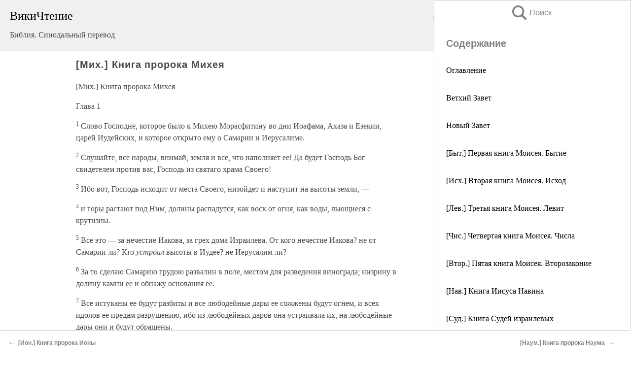

--- FILE ---
content_type: text/html; charset=UTF-8
request_url: https://religion.wikireading.ru/105987
body_size: 24751
content:
<!doctype html>



<html><head>

<!-- Yandex.RTB -->
<script>window.yaContextCb=window.yaContextCb||[]</script>
<script src="https://yandex.ru/ads/system/context.js" async></script>

  <meta charset="utf-8">
  <title>[Мих.] Книга пророка Михея. Библия. Синодальный перевод</title>
  
       <link rel="amphtml" href="https://religion.wikireading.ru/amp105987">
     
  
  <link rel="shortcut icon" type="image/png" href="https://storage.yandexcloud.net/wr4files/favicon.ico">
  <!-- Global site tag (gtag.js) - Google Analytics -->
<script async src="https://www.googletagmanager.com/gtag/js?id=UA-90677494-34"></script><script>
  window.dataLayer = window.dataLayer || [];
  function gtag(){dataLayer.push(arguments);}
  gtag('js', new Date());

  gtag('config', 'UA-90677494-34');
</script>
  
  
 <meta name="viewport" content="width=device-width,minimum-scale=1,initial-scale=1">

  
<script type="text/javascript"  async="" src="https://cdn.ampproject.org/v0.js"></script>
<script type="text/javascript" custom-element="amp-sidebar" src="https://cdn.ampproject.org/v0/amp-sidebar-0.1.js" async=""></script>
<script type="text/javascript" async custom-element="amp-fx-collection" src="https://cdn.ampproject.org/v0/amp-fx-collection-0.1.js"></script>


  



 <style>/*! Bassplate | MIT License | http://github.com/basscss/bassplate */
  
  
  
  .lrpromo-container {
  background-color: #f5f5f5;
  border: 1px solid #e0e0e0;
  border-radius: 5px;
  padding: 15px;
  margin: 20px 0;
  font-family: Arial, sans-serif;
  max-width: 100%;
}
.lrpromo-flex {
  display: flex;
  align-items: center;
  justify-content: space-between;
  flex-wrap: wrap;
}
.lrpromo-content {
  flex: 1;
  min-width: 200px;
  margin-bottom:50px;
}
.lrpromo-heading {
  color: #000000;
  margin-top: 0;
  margin-bottom: 10px;
  font-size: 18px;
}
.lrpromo-text {
  margin-top: 0;
  margin-bottom: 10px;
  font-size: 16px;
}
.lrpromo-highlight {
  color: #ff6600;
  font-size: 18px;
  font-weight: bold;
}
.lrpromo-button {
  display: inline-block;
  background-color: #4682B4;
  color: white;
  text-decoration: none;
  padding: 10px 20px;
  border-radius: 4px;
  font-weight: bold;
  margin-top: 5px;
}
.lrpromo-image-container {
  margin-right: 20px;
  text-align: center;
}
.lrpromo-image {
  max-width: 100px;
  height: auto;
  display: block;
  margin: 0 auto;
  border-radius: 15px;
}
  
  
 
  /* some basic button styling */
      .favorite-button input[type=submit] {
        width: 48px;
        height: 48px;
        cursor: pointer;
        border: none;
        margin: 4px;
        transition: background 300ms ease-in-out;
		
      }
      .favorite-button amp-list {
        margin: var(--space-2);
      }

      .favorite-button .heart-fill {
        background: url('data:image/svg+xml;utf8,<svg xmlns="http://www.w3.org/2000/svg" width="48" height="48" viewBox="0 0 48 48"><path d="M34 6h-20c-2.21 0-3.98 1.79-3.98 4l-.02 32 14-6 14 6v-32c0-2.21-1.79-4-4-4z"/><path d="M0 0h48v48h-48z" fill="none"/></svg>');
      }
      .favorite-button .heart-border {
        background: url('data:image/svg+xml;utf8,<svg xmlns="http://www.w3.org/2000/svg" width="48" height="48" viewBox="0 0 48 48"><path d="M34 6h-20c-2.21 0-3.98 1.79-3.98 4l-.02 32 14-6 14 6v-32c0-2.21-1.79-4-4-4zm0 30l-10-4.35-10 4.35v-26h20v26z"/><path d="M0 0h48v48h-48z" fill="none"/></svg>');
      }
      /* While the page loads we show a grey heart icon to indicate that the functionality is not yet available. */
      .favorite-button .heart-loading,
      .favorite-button .heart-loading[placeholder] {
        background: url('data:image/svg+xml;utf8,<svg xmlns="http://www.w3.org/2000/svg" width="48" height="48" viewBox="0 0 48 48"><path d="M34 6h-20c-2.21 0-3.98 1.79-3.98 4l-.02 32 14-6 14 6v-32c0-2.21-1.79-4-4-4zm0 30l-10-4.35-10 4.35v-26h20v26z"/><path d="M0 0h48v48h-48z" fill="none"/></svg>');
      }
      .favorite-button .favorite-container {
        display: flex;
        align-items: center;
        justify-content: center;
      }
      .favorite-button .favorite-count {
	    
        display: flex;
        align-items: center;
        justify-content: center;
        padding: var(--space-1);
        margin-left: var(--space-1);
        position: relative;
        width: 48px;
        background: var(--color-primary);
        border-radius: .4em;
        color: var(--color-text-light);
      }
	  
	  
	  
	  
      .favorite-button .favorite-count.loading {
        color: #ccc;
        background: var(--color-bg-light);
      }
      .favorite-button .favorite-count.loading:after {
        border-right-color: var(--color-bg-light);
      }
      .favorite-button .favorite-count:after {
        content: '';
        position: absolute;
        left: 0;
        top: 50%;
        width: 0;
        height: 0;
        border: var(--space-1) solid transparent;
        border-right-color: var(--color-primary);
        border-left: 0;
        margin-top: calc(-1 * var(--space-1));
        margin-left: calc(-1 * var(--space-1));
      }
      /* A simple snackbar to show an error */
      #favorite-failed-message {
        display: flex;
        justify-content: space-between;
        position: fixed;
        bottom: 0;
        left: 0;
        right: 0;
        margin: 0 auto;
        width: 100%;
        max-width: 450px;
        background: #323232;
        color: white;
        padding: 1rem 1.5rem;
        z-index: 1000;
      }
      #favorite-failed-message div {
        color: #64dd17;
        margin: 0 1rem;
        cursor: pointer;
      }
  
     amp-img.contain img {
   object-fit: contain;
 }
 .fixed-height-container {
   position: relative;
   width: 100%;
   height: 300px;
 }
 
 .paddingleft10{
 padding-left:10px;
 }
 

 
 .color-light-grey{
 color:#CCCCCC;
 }
 
 .margin-bottom20{
 margin-bottom:20px;
 }
 
 .margin-bottom30{
 margin-bottom:30px;
 }
 
 .margin-top15{
 margin-top:15px;
 }
 
 .margin-top20{
 margin-top:20px;
 }
 
 .margin-top30{
 margin-top:30px;
 }
.margin-left15{margin-left:15px}

margin-left10{margin-left:10px}

.custom-central-block{max-width:700px;margin:0 auto;display:block}


 
  .h1class{
 font-size:20px;
 line-height:45px;
 font-weight:bold;
 line-height:25px;
 margin-top:15px;
 padding-bottom:10px;
 }
 
.font-family-1{font-family: Geneva, Arial, Helvetica, sans-serif;}
 

 
 .custom_down_soder{
  font-size:10px;
  margin-left:3px;
 }
 
 
  .custom_search_input {
        
		
		margin-top:15px;

        margin-right:10px;
        
		width:100%;
		height:50px;
		font-size:16px
      }
  
  .menu_button {
 width:30px;
 height:30px;
background: url('data:image/svg+xml;utf8,<svg xmlns="http://www.w3.org/2000/svg" width="30" height="30" viewBox="0 0 24 24"><path style="fill:gray;" d="M6,15h12c0.553,0,1,0.447,1,1v1c0,0.553-0.447,1-1,1H6c-0.553,0-1-0.447-1-1v-1C5,15.447,5.447,15,6,15z M5,11v1c0,0.553,0.447,1,1,1h12c0.553,0,1-0.447,1-1v-1c0-0.553-0.447-1-1-1H6C5.447,10,5,10.447,5,11z M5,6v1c0,0.553,0.447,1,1,1h12c0.553,0,1-0.447,1-1V6c0-0.553-0.447-1-1-1H6C5.447,5,5,5.447,5,6z"/></svg>');
border:hidden;
cursor:pointer;
background-repeat:no-repeat;
     }

	  
	  
 .search_button {
 width:30px;
 height:30px;
background: url('data:image/svg+xml;utf8,<svg xmlns="http://www.w3.org/2000/svg" width="30" height="30" viewBox="0 0 24 24"><path style="fill:gray;" d="M23.809 21.646l-6.205-6.205c1.167-1.605 1.857-3.579 1.857-5.711 0-5.365-4.365-9.73-9.731-9.73-5.365 0-9.73 4.365-9.73 9.73 0 5.366 4.365 9.73 9.73 9.73 2.034 0 3.923-.627 5.487-1.698l6.238 6.238 2.354-2.354zm-20.955-11.916c0-3.792 3.085-6.877 6.877-6.877s6.877 3.085 6.877 6.877-3.085 6.877-6.877 6.877c-3.793 0-6.877-3.085-6.877-6.877z"/></svg>');
border:hidden;
cursor:pointer;
background-repeat:no-repeat;
     }
	  
.custom_right_sidebar{
padding:10px;  
background-color:#fff;
color:#000;
min-width:300px;
width:500px
 }
 
 .custom_sidebar{
background-color:#fff;
color:#000;
min-width:300px;
width:500px
 }
 
.wr_logo{
font-size:24px;
color:#000000;
margin-bottom:15px
} 
 
.custom-start-block{
background-color:#f0f0f0;
border-bottom-color:#CCCCCC;
border-bottom-style:solid;
border-bottom-width:1px;
padding:20px;
padding-top:70px;
} 

.custom-last-block{
background-color:#f0f0f0;
border-top-color:#CCCCCC;
border-top-style:solid;
border-top-width:1px;
padding:20px;
} 

.none-underline{text-decoration:none;}

.footer-items{margin:0 auto; width:180px; }

.cusom-share-button-position{float:right  }
.cusom-search-button-position{position:absolute; right:50%; z-index:999; top:10px;  }

.bpadding-bottom-60{padding-bottom:60px;}
.custom_padding_sidebar{padding-bottom:60px; padding-top:60px}



 p{margin-top:10px; }
 .top5{margin-top:5px; }
 .top10{margin-top:20px; display:block}
 
 amp-social-share[type="vk"] {
  background-image: url("https://storage.yandexcloud.net/wr4files/vk-icon.png");
}

 .custom-img{object-fit: cover; max-width:100%; margin: 0 auto; display: block;}


.custom-selection-search-button{font-weight:bold; color:#666666; margin-left:10px}

.custom-select-search-button{cursor:pointer; color:#666666; margin-left:10px; text-decoration: underline;}

.custom-selected-item{font-weight:bold; font-size:20px}


.custom-footer{background-color:#fff; color:#000; position:fixed; bottom:0; 
z-index:99;
width:100%;
border-top-color:#CCCCCC;
border-top-style:solid;
border-top-width:0.7px;
height:50px
}


.custom-header{
background-color:#fff; 
color:#000; 
z-index:999;
width:100%;
border-bottom-color:#CCCCCC;
border-bottom-style:solid;
border-bottom-width:0.7px;
height:50px;
z-index:99999999;

}

.custom_ad_height{height:300px}

.desktop_side_block{
display:block;
position:fixed;
overflow:auto; 
height:100%;
 right: 0;
 top:0;
 
 background: whitesmoke;overflow-y: scroll;border:1px solid;
 border-color:#CCCCCC;
 z-index:99;
}


.desktop_side_block::-webkit-scrollbar-track {border-radius: 4px;}
.desktop_side_block::-webkit-scrollbar {width: 6px;}
.desktop_side_block::-webkit-scrollbar-thumb {border-radius: 4px;background: #CCCCCC;}
.desktop_side_block::-webkit-scrollbar-thumb {background:  #CCCCCC;}


@media (min-width: 1100px) { body { width:75% } main {width:700px} .ampstart-sidebar{width:400px} .custom-start-block{padding-right:50px; padding-top:20px;} .custom-header{visibility: hidden;} .ampstart-faq-item{width:300px}}
@media (min-width: 900px) and (max-width: 1100px)  { body { width:80% } main {width:600px} .ampstart-sidebar{width:300px} .custom-start-block{padding-right:50px; padding-top:20px;} .custom-header{visibility: hidden;} .ampstart-faq-item{width:300px}}


.padding-bootom-30{padding-bottom:30px}

.padding-bootom-70{padding-bottom:70px}

.padding-left-35{padding-left:35px}

.padding-left-30{padding-left:30px}

.border-bottom-gray{border-bottom: 1px solid gray;}

.width-75{width:75px}

.width-225{width:225px}

.color-gray{color:gray;}

.bold{font-weight:bold}

.font-size-12{font-size:12px}

.font-size-14{font-size:14px}

.font-20{font-size:20px}

.crop_text {
    white-space: nowrap; 
    overflow: hidden; 
    text-overflow: ellipsis; 
	padding-left:5px;
	padding-right:5px;
   }
.overflow-hidden{ overflow:hidden;} 

.right-position{margin-left: auto; margin-right: 0;}

.center-position{margin:0 auto}

.display-block{display:block}

.poinrer{cursor:pointer}

.clean_button{border: none; outline: none; background:none}

.height-70{height:70px} 

.line-height-15{line-height:15px}

.custom-notification{
        position: fixed;
        padding:100px 100px;
        top: 0;
        width:100%;
        height:100%;  
        display: block;
        z-index:9;
		background-color:#FFFFFF      
    }  
	
	/*----------------------------------------------------------------------------------------------------------------------------------*/


 
 
      html {
        font-family:Georgia, serif;
        line-height: 1.15;
        -ms-text-size-adjust: 100%;
        -webkit-text-size-adjust: 100%;
      }
      body {
        margin: 0;
      }
      article,
      aside,
      footer,
      header,
      nav,
      section {
        display: block;
      }
      h1 {
        font-size: 2em;
        margin: 0.67em 0;
      }
      figcaption,
      figure,
      main {
        display: block;
      }
      figure {
        margin: 1em 40px;
      }
      hr {
        box-sizing: content-box;
        height: 0;
        overflow: visible;
      }
      pre {
        font-family: monospace, monospace;
        font-size: 1em;
      }
      a {
        background-color: transparent;
        -webkit-text-decoration-skip: objects;
      }
      a:active,
      a:hover {
        outline-width: 0;
      }
      abbr[title] {
        border-bottom: none;
        text-decoration: underline;
        text-decoration: underline dotted;
      }
      b,
      strong {
        font-weight: inherit;
        font-weight: bolder;
      }
      code,
      kbd,
      samp {
        font-family: monospace, monospace;
        font-size: 1em;
      }
      dfn {
        font-style: italic;
      }
      mark {
        background-color: #ff0;
        color: #000;
      }
      small {
        font-size: 80%;
      }
      sub,
      sup {
        font-size: 75%;
        line-height: 0;
        position: relative;
        vertical-align: baseline;
      }
      sub {
        bottom: -0.25em;
      }
      sup {
        top: -0.5em;
      }
      audio,
      video {
        display: inline-block;
      }
      audio:not([controls]) {
        display: none;
        height: 0;
      }
      img {
        border-style: none;
      }
      svg:not(:root) {
        overflow: hidden;
      }
      button,
      input,
      optgroup,
      select,
      textarea {
        font-family: sans-serif;
        font-size: 100%;
        line-height: 1.15;
        margin: 0;
      }
      button,
      input {
        overflow: visible;
      }
      button,
      select {
        text-transform: none;
      }
      [type='reset'],
      [type='submit'],
      button,
      html [type='button'] {
        -webkit-appearance: button;
      }
      [type='button']::-moz-focus-inner,
      [type='reset']::-moz-focus-inner,
      [type='submit']::-moz-focus-inner,
      button::-moz-focus-inner {
        border-style: none;
        padding: 0;
      }
      [type='button']:-moz-focusring,
      [type='reset']:-moz-focusring,
      [type='submit']:-moz-focusring,
      button:-moz-focusring {
        outline: 1px dotted ButtonText;
      }
      fieldset {
        border: 1px solid silver;
        margin: 0 2px;
        padding: 0.35em 0.625em 0.75em;
      }
      legend {
        box-sizing: border-box;
        color: inherit;
        display: table;
        max-width: 100%;
        padding: 0;
        white-space: normal;
      }
      progress {
        display: inline-block;
        vertical-align: baseline;
      }
      textarea {
        overflow: auto;
      }
      [type='checkbox'],
      [type='radio'] {
        box-sizing: border-box;
        padding: 0;
      }
      [type='number']::-webkit-inner-spin-button,
      [type='number']::-webkit-outer-spin-button {
        height: auto;
      }
      [type='search'] {
        -webkit-appearance: textfield;
        outline-offset: -2px;
      }
      [type='search']::-webkit-search-cancel-button,
      [type='search']::-webkit-search-decoration {
        -webkit-appearance: none;
      }
      ::-webkit-file-upload-button {
        -webkit-appearance: button;
        font: inherit;
      }
      details,
      menu {
        display: block;
      }
      summary {
        display: list-item;
      }
      canvas {
        display: inline-block;
      }
      [hidden],
      template {
        display: none;
      }
      .h00 {
        font-size: 4rem;
      }
      .h0,
      .h1 {
        font-size: 3rem;
      }
      .h2 {
        font-size: 2rem;
      }
      .h3 {
        font-size: 1.5rem;
      }
      .h4 {
        font-size: 1.125rem;
      }
      .h5 {
        font-size: 0.875rem;
      }
      .h6 {
        font-size: 0.75rem;
      }
      .font-family-inherit {
        font-family: inherit;
      }
      .font-size-inherit {
        font-size: inherit;
      }
      .text-decoration-none {
        text-decoration: none;
      }
      .bold {
        font-weight: 700;
      }
      .regular {
        font-weight: 400;
      }
      .italic {
        font-style: italic;
      }
      .caps {
        text-transform: uppercase;
        letter-spacing: 0.2em;
      }
      .left-align {
        text-align: left;
      }
      .center {
        text-align: center;
      }
      .right-align {
        text-align: right;
      }
      .justify {
        text-align: justify;
      }
      .nowrap {
        white-space: nowrap;
      }
      .break-word {
        word-wrap: break-word;
      }
      .line-height-1 {
        line-height: 1rem;
      }
      .line-height-2 {
        line-height: 1.125rem;
      }
      .line-height-3 {
        line-height: 1.5rem;
      }
      .line-height-4 {
        line-height: 2rem;
      }
      .list-style-none {
        list-style: none;
      }
      .underline {
        text-decoration: underline;
      }
      .truncate {
        max-width: 100%;
        overflow: hidden;
        text-overflow: ellipsis;
        white-space: nowrap;
      }
      .list-reset {
        list-style: none;
        padding-left: 0;
      }
      .inline {
        display: inline;
      }
      .block {
        display: block;
      }
      .inline-block {
        display: inline-block;
      }
      .table {
        display: table;
      }
      .table-cell {
        display: table-cell;
      }
      .overflow-hidden {
        overflow: hidden;
      }
      .overflow-scroll {
        overflow: scroll;
      }
      .overflow-auto {
        overflow: auto;
      }
      .clearfix:after,
      .clearfix:before {
        content: ' ';
        display: table;
      }
      .clearfix:after {
        clear: both;
      }
      .left {
        float: left;
      }
      .right {
        float: right;
      }
      .fit {
        max-width: 100%;
      }
      .max-width-1 {
        max-width: 24rem;
      }
      .max-width-2 {
        max-width: 32rem;
      }
      .max-width-3 {
        max-width: 48rem;
      }
      .max-width-4 {
        max-width: 64rem;
      }
      .border-box {
        box-sizing: border-box;
      }
      .align-baseline {
        vertical-align: baseline;
      }
      .align-top {
        vertical-align: top;
      }
      .align-middle {
        vertical-align: middle;

      }
      .align-bottom {
        vertical-align: bottom;
      }
      .m0 {
        margin: 0;
      }
      .mt0 {
        margin-top: 0;
      }
      .mr0 {
        margin-right: 0;
      }
      .mb0 {
        margin-bottom: 0;
      }
      .ml0,
      .mx0 {
        margin-left: 0;
      }
      .mx0 {
        margin-right: 0;
      }
      .my0 {
        margin-top: 0;
        margin-bottom: 0;
      }
      .m1 {
        margin: 0.5rem;
      }
      .mt1 {
        margin-top: 0.5rem;
      }
      .mr1 {
        margin-right: 0.5rem;
      }
      .mb1 {
        margin-bottom: 0.5rem;
      }
      .ml1,
      .mx1 {
        margin-left: 0.5rem;
      }
      .mx1 {
        margin-right: 0.5rem;
      }
      .my1 {
        margin-top: 0.5rem;
        margin-bottom: 0.5rem;
      }
      .m2 {
        margin: 1rem;
      }
      .mt2 {
        margin-top: 1rem;
      }
      .mr2 {
        margin-right: 1rem;
      }
      .mb2 {
        margin-bottom: 1rem;
      }
      .ml2,
      .mx2 {
        margin-left: 1rem;
      }
      .mx2 {
        margin-right: 1rem;
      }
      .my2 {
        margin-top: 1rem;
        margin-bottom: 1rem;
      }
      .m3 {
        margin: 1.5rem;
      }
      .mt3 {
        margin-top: 1.5rem;
      }
      .mr3 {
        margin-right: 1.5rem;
      }
      .mb3 {
        margin-bottom: 1.5rem;
      }
      .ml3,
      .mx3 {
        margin-left: 1.5rem;
      }
      .mx3 {
        margin-right: 1.5rem;
      }
      .my3 {
        margin-top: 1.5rem;
        margin-bottom: 1.5rem;
      }
      .m4 {
        margin: 2rem;
      }
      .mt4 {
        margin-top: 2rem;
      }
      .mr4 {
        margin-right: 2rem;
      }
      .mb4 {
        margin-bottom: 2rem;
      }
      .ml4,
      .mx4 {
        margin-left: 2rem;
      }
      .mx4 {
        margin-right: 2rem;
      }
      .my4 {
        margin-top: 2rem;
        margin-bottom: 2rem;
      }
      .mxn1 {
        margin-left: calc(0.5rem * -1);
        margin-right: calc(0.5rem * -1);
      }
      .mxn2 {
        margin-left: calc(1rem * -1);
        margin-right: calc(1rem * -1);
      }
      .mxn3 {
        margin-left: calc(1.5rem * -1);
        margin-right: calc(1.5rem * -1);
      }
      .mxn4 {
        margin-left: calc(2rem * -1);
        margin-right: calc(2rem * -1);
      }
      .m-auto {
        margin: auto;
      }
      .mt-auto {
        margin-top: auto;
      }
      .mr-auto {
        margin-right: auto;
      }
      .mb-auto {
        margin-bottom: auto;
      }
      .ml-auto,
      .mx-auto {
        margin-left: auto;
      }
      .mx-auto {
        margin-right: auto;
      }
      .my-auto {
        margin-top: auto;
        margin-bottom: auto;
      }
      .p0 {
        padding: 0;
      }
      .pt0 {
        padding-top: 0;
      }
      .pr0 {
        padding-right: 0;
      }
      .pb0 {
        padding-bottom: 0;
      }
      .pl0,
      .px0 {
        padding-left: 0;
      }
      .px0 {
        padding-right: 0;
      }
      .py0 {
        padding-top: 0;
        padding-bottom: 0;
      }
      .p1 {
        padding: 0.5rem;
      }
      .pt1 {
        padding-top: 0.5rem;
      }
      .pr1 {
        padding-right: 0.5rem;
      }
      .pb1 {
        padding-bottom: 0.5rem;
      }
      .pl1 {
        padding-left: 0.5rem;
      }
      .py1 {
        padding-top: 0.5rem;
        padding-bottom: 0.5rem;
      }
      .px1 {
        padding-left: 0.5rem;
        padding-right: 0.5rem;
      }
      .p2 {
        padding: 1rem;
      }
      .pt2 {
        padding-top: 1rem;
      }
      .pr2 {
        padding-right: 1rem;
      }
      .pb2 {
        padding-bottom: 1rem;
      }
      .pl2 {
        padding-left: 1rem;
      }
      .py2 {
        padding-top: 1rem;
        padding-bottom: 1rem;
      }
      .px2 {
        padding-left: 1rem;
        padding-right: 1rem;
      }
      .p3 {
        padding: 1.5rem;
      }
      .pt3 {
        padding-top: 1.5rem;
      }
      .pr3 {
        padding-right: 1.5rem;
      }
      .pb3 {
        padding-bottom: 1.5rem;
      }
      .pl3 {
        padding-left: 1.5rem;
      }
      .py3 {
        padding-top: 1.5rem;
        padding-bottom: 1.5rem;
      }
      .px3 {
        padding-left: 1.5rem;
        padding-right: 1.5rem;
      }
      .p4 {
        padding: 2rem;
      }
      .pt4 {
        padding-top: 2rem;
      }
      .pr4 {
        padding-right: 2rem;
      }
      .pb4 {
        padding-bottom: 2rem;
      }
      .pl4 {
        padding-left: 2rem;
      }
      .py4 {
        padding-top: 2rem;
        padding-bottom: 2rem;
      }
      .px4 {
        padding-left: 2rem;
        padding-right: 2rem;
      }
      .col {
        float: left;
      }
      .col,
      .col-right {
        box-sizing: border-box;
      }
      .col-right {
        float: right;
      }
      .col-1 {
        width: 8.33333%;
      }
      .col-2 {
        width: 16.66667%;
      }
      .col-3 {
        width: 25%;
      }
      .col-4 {
        width: 33.33333%;
      }
      .col-5 {
        width: 41.66667%;
      }
      .col-6 {
        width: 50%;
      }
      .col-7 {
        width: 58.33333%;
      }
      .col-8 {
        width: 66.66667%;
      }
      .col-9 {
        width: 75%;
      }
      .col-10 {
        width: 83.33333%;
      }
      .col-11 {
        width: 91.66667%;
      }
      .col-12 {
        width: 100%;
      }
      @media (min-width: 40.06rem) {
        .sm-col {
          float: left;
          box-sizing: border-box;
        }
        .sm-col-right {
          float: right;
          box-sizing: border-box;
        }
        .sm-col-1 {
          width: 8.33333%;
        }
        .sm-col-2 {
          width: 16.66667%;
        }
        .sm-col-3 {
          width: 25%;
        }
        .sm-col-4 {
          width: 33.33333%;
        }
        .sm-col-5 {
          width: 41.66667%;
        }
        .sm-col-6 {
          width: 50%;
        }
        .sm-col-7 {
          width: 58.33333%;
        }
        .sm-col-8 {
          width: 66.66667%;
        }
        .sm-col-9 {
          width: 75%;
        }
        .sm-col-10 {
          width: 83.33333%;
        }
        .sm-col-11 {
          width: 91.66667%;
        }
        .sm-col-12 {
          width: 100%;
        }
      }
      @media (min-width: 52.06rem) {
        .md-col {
          float: left;
          box-sizing: border-box;
        }
        .md-col-right {
          float: right;
          box-sizing: border-box;
        }
        .md-col-1 {
          width: 8.33333%;
        }
        .md-col-2 {
          width: 16.66667%;
        }
        .md-col-3 {
          width: 25%;
        }
        .md-col-4 {
          width: 33.33333%;
        }
        .md-col-5 {
          width: 41.66667%;
        }
        .md-col-6 {
          width: 50%;
        }
        .md-col-7 {
          width: 58.33333%;
        }
        .md-col-8 {
          width: 66.66667%;
        }
        .md-col-9 {
          width: 75%;
        }
        .md-col-10 {
          width: 83.33333%;
        }
        .md-col-11 {
          width: 91.66667%;
        }
        .md-col-12 {
          width: 100%;
        }
      }
      @media (min-width: 64.06rem) {
        .lg-col {
          float: left;
          box-sizing: border-box;
        }
        .lg-col-right {
          float: right;
          box-sizing: border-box;
        }
        .lg-col-1 {
          width: 8.33333%;
        }
        .lg-col-2 {
          width: 16.66667%;
        }
        .lg-col-3 {
          width: 25%;
        }
        .lg-col-4 {
          width: 33.33333%;
        }
        .lg-col-5 {
          width: 41.66667%;
        }
        .lg-col-6 {
          width: 50%;
        }
        .lg-col-7 {
          width: 58.33333%;
        }
        .lg-col-8 {
          width: 66.66667%;
        }
        .lg-col-9 {
          width: 75%;
        }
        .lg-col-10 {
          width: 83.33333%;
        }
        .lg-col-11 {
          width: 91.66667%;
        }
        .lg-col-12 {
          width: 100%;
        }
      }
      .flex {
        display: -ms-flexbox;
        display: flex;
      }
      @media (min-width: 40.06rem) {
        .sm-flex {
          display: -ms-flexbox;
          display: flex;
        }
      }
      @media (min-width: 52.06rem) {
        .md-flex {
          display: -ms-flexbox;
          display: flex;
        }
      }
      @media (min-width: 64.06rem) {
        .lg-flex {
          display: -ms-flexbox;
          display: flex;
        }
      }
      .flex-column {
        -ms-flex-direction: column;
        flex-direction: column;
      }
      .flex-wrap {
        -ms-flex-wrap: wrap;
        flex-wrap: wrap;
      }
      .items-start {
        -ms-flex-align: start;
        align-items: flex-start;
      }
      .items-end {
        -ms-flex-align: end;
        align-items: flex-end;
      }
      .items-center {
        -ms-flex-align: center;
        align-items: center;
      }
      .items-baseline {
        -ms-flex-align: baseline;
        align-items: baseline;
      }
      .items-stretch {
        -ms-flex-align: stretch;
        align-items: stretch;
      }
      .self-start {
        -ms-flex-item-align: start;
        align-self: flex-start;
      }
      .self-end {
        -ms-flex-item-align: end;
        align-self: flex-end;
      }
      .self-center {
        -ms-flex-item-align: center;
        -ms-grid-row-align: center;
        align-self: center;
      }
      .self-baseline {
        -ms-flex-item-align: baseline;
        align-self: baseline;
      }
      .self-stretch {
        -ms-flex-item-align: stretch;
        -ms-grid-row-align: stretch;
        align-self: stretch;
      }
      .justify-start {
        -ms-flex-pack: start;
        justify-content: flex-start;
      }
      .justify-end {
        -ms-flex-pack: end;
        justify-content: flex-end;
      }
      .justify-center {
        -ms-flex-pack: center;
        justify-content: center;
      }
      .justify-between {
        -ms-flex-pack: justify;
        justify-content: space-between;
      }
      .justify-around {
        -ms-flex-pack: distribute;
        justify-content: space-around;
      }
      .justify-evenly {
        -ms-flex-pack: space-evenly;
        justify-content: space-evenly;
      }
      .content-start {
        -ms-flex-line-pack: start;
        align-content: flex-start;
      }
      .content-end {
        -ms-flex-line-pack: end;
        align-content: flex-end;
      }
      .content-center {
        -ms-flex-line-pack: center;
        align-content: center;
      }
      .content-between {
        -ms-flex-line-pack: justify;
        align-content: space-between;
      }
      .content-around {
        -ms-flex-line-pack: distribute;
        align-content: space-around;
      }
      .content-stretch {
        -ms-flex-line-pack: stretch;
        align-content: stretch;
      }
      .flex-auto {

        -ms-flex: 1 1 auto;
        flex: 1 1 auto;
        min-width: 0;
        min-height: 0;
      }
      .flex-none {
        -ms-flex: none;
        flex: none;
      }
      .order-0 {
        -ms-flex-order: 0;
        order: 0;
      }
      .order-1 {
        -ms-flex-order: 1;
        order: 1;
      }
      .order-2 {
        -ms-flex-order: 2;
        order: 2;
      }
      .order-3 {
        -ms-flex-order: 3;
        order: 3;
      }
      .order-last {
        -ms-flex-order: 99999;
        order: 99999;
      }
      .relative {
        position: relative;
      }
      .absolute {
        position: absolute;
      }
      .fixed {
        position: fixed;
      }
      .top-0 {
        top: 0;
      }
      .right-0 {
        right: 0;
      }
      .bottom-0 {
        bottom: 0;
      }
      .left-0 {
        left: 0;
      }
      .z1 {
        z-index: 1;
      }
      .z2 {
        z-index: 2;
      }
      .z3 {
        z-index: 3;
      }
      .z4 {
        z-index: 4;
      }
      .border {
        border-style: solid;
        border-width: 1px;
      }
      .border-top {
        border-top-style: solid;
        border-top-width: 1px;
      }
      .border-right {
        border-right-style: solid;
        border-right-width: 1px;
      }
      .border-bottom {
        border-bottom-style: solid;
        border-bottom-width: 1px;
      }
      .border-left {
        border-left-style: solid;
        border-left-width: 1px;
      }
      .border-none {
        border: 0;
      }
      .rounded {
        border-radius: 3px;
      }
      .circle {
        border-radius: 50%;
      }
      .rounded-top {
        border-radius: 3px 3px 0 0;
      }
      .rounded-right {
        border-radius: 0 3px 3px 0;
      }
      .rounded-bottom {
        border-radius: 0 0 3px 3px;
      }
      .rounded-left {
        border-radius: 3px 0 0 3px;
      }
      .not-rounded {
        border-radius: 0;
      }
      .hide {
        position: absolute;
        height: 1px;
        width: 1px;
        overflow: hidden;
        clip: rect(1px, 1px, 1px, 1px);
      }
      @media (max-width: 40rem) {
        .xs-hide {
          display: none;
        }
      }
      @media (min-width: 40.06rem) and (max-width: 52rem) {
        .sm-hide {
          display: none;
        }
      }
      @media (min-width: 52.06rem) and (max-width: 64rem) {
        .md-hide {
          display: none;
        }
      }
      @media (min-width: 64.06rem) {
        .lg-hide {
          display: none;
        }
      }
      .display-none {
        display: none;
      }
      * {
        box-sizing: border-box;
      }
	  

      body {
        background: #fff;
        color: #4a4a4a;
        font-family:Georgia, serif;
        min-width: 315px;
        overflow-x: hidden;
       /* font-smooth: always;
        -webkit-font-smoothing: antialiased;*/
      }
      main {
       margin: 0 auto;
      }
    
      .ampstart-accent {
        color: #003f93;
      }
      #content:target {
        margin-top: calc(0px - 3.5rem);
        padding-top: 3.5rem;
      }
      .ampstart-title-lg {
        font-size: 3rem;
        line-height: 3.5rem;
        letter-spacing: 0.06rem;
      }
      .ampstart-title-md {
        font-size: 2rem;
        line-height: 2.5rem;
        letter-spacing: 0.06rem;
      }
      .ampstart-title-sm {
        font-size: 1.5rem;
        line-height: 2rem;
        letter-spacing: 0.06rem;
      }
      .ampstart-subtitle,
      body {
        line-height: 1.5rem;
        letter-spacing: normal;
      }
      .ampstart-subtitle {
        color: #003f93;
        font-size: 1rem;
      }
      .ampstart-byline,

      .ampstart-caption,
      .ampstart-hint,
      .ampstart-label {
        font-size: 0.875rem;
        color: #4f4f4f;
        line-height: 1.125rem;
        letter-spacing: 0.06rem;
      }
      .ampstart-label {
        text-transform: uppercase;
      }
      .ampstart-footer,
      .ampstart-small-text {
        font-size: 0.75rem;
        line-height: 1rem;
        letter-spacing: 0.06rem;
      }
      .ampstart-card {
        box-shadow: 0 1px 1px 0 rgba(0, 0, 0, 0.14),
          0 1px 1px -1px rgba(0, 0, 0, 0.14), 0 1px 5px 0 rgba(0, 0, 0, 0.12);
      }
      .h1,
      h1 {
        font-size: 3rem;
        line-height: 3.5rem;
      }
      .h2,
      h2 {
        font-size: 2rem;
        line-height: 2.5rem;
      }
      .h3,
      h3 {
        font-size: 1.5rem;
        line-height: 2rem;
      }
      .h4,
      h4 {
        font-size: 1.125rem;
        line-height: 1.5rem;
      }
      .h5,
      h5 {
        font-size: 0.875rem;
        line-height: 1.125rem;
      }
      .h6,
      h6 {
        font-size: 0.75rem;
        line-height: 1rem;
      }
      h1,
      h2,
      h3,
      h4,
      h5,
      h6 {
        margin: 0;
        padding: 0;
        font-weight: 400;
        letter-spacing: 0.06rem;
      }
      a,
      a:active,
      a:visited {
        color: inherit;
      }
      .ampstart-btn {
        font-family: inherit;
        font-weight: inherit;
        font-size: 1rem;
        line-height: 1.125rem;
        padding: 0.7em 0.8em;
        text-decoration: none;
        white-space: nowrap;
        word-wrap: normal;
        vertical-align: middle;
        cursor: pointer;
        background-color: #000;
        color: #fff;
        border: 1px solid #fff;
      }
      .ampstart-btn:visited {
        color: #fff;
      }
      .ampstart-btn-secondary {
        background-color: #fff;
        color: #000;
        border: 1px solid #000;
      }
      .ampstart-btn-secondary:visited {
        color: #000;
      }
      .ampstart-btn:active .ampstart-btn:focus {
        opacity: 0.8;
      }
      .ampstart-btn[disabled],
      .ampstart-btn[disabled]:active,
      .ampstart-btn[disabled]:focus,
      .ampstart-btn[disabled]:hover {
        opacity: 0.5;
        outline: 0;
        cursor: default;
      }
      .ampstart-dropcap:first-letter {
        color: #000;
        font-size: 3rem;
        font-weight: 700;
        float: left;
        overflow: hidden;
        line-height: 3rem;
        margin-left: 0;
        margin-right: 0.5rem;
      }
      .ampstart-initialcap {
        padding-top: 1rem;
        margin-top: 1.5rem;
      }
      .ampstart-initialcap:first-letter {
        color: #000;
        font-size: 3rem;
        font-weight: 700;
        margin-left: -2px;
      }
      .ampstart-pullquote {
        border: none;
        border-left: 4px solid #000;
        font-size: 1.5rem;
        padding-left: 1.5rem;
      }
      .ampstart-byline time {
        font-style: normal;
        white-space: nowrap;
      }
      .amp-carousel-button-next {
        background-image: url('data:image/svg+xml;charset=utf-8,<svg width="18" height="18" viewBox="0 0 34 34" xmlns="http://www.w3.org/2000/svg"><title>Next</title><path d="M25.557 14.7L13.818 2.961 16.8 0l16.8 16.8-16.8 16.8-2.961-2.961L25.557 18.9H0v-4.2z" fill="%23FFF" fill-rule="evenodd"/></svg>');
      }
      .amp-carousel-button-prev {
        background-image: url('data:image/svg+xml;charset=utf-8,<svg width="18" height="18" viewBox="0 0 34 34" xmlns="http://www.w3.org/2000/svg"><title>Previous</title><path d="M33.6 14.7H8.043L19.782 2.961 16.8 0 0 16.8l16.8 16.8 2.961-2.961L8.043 18.9H33.6z" fill="%23FFF" fill-rule="evenodd"/></svg>');
      }
      .ampstart-dropdown {
        min-width: 200px;
      }
      .ampstart-dropdown.absolute {
        z-index: 100;
      }
      .ampstart-dropdown.absolute > section,
      .ampstart-dropdown.absolute > section > header {

        height: 100%;
      }
      .ampstart-dropdown > section > header {
        background-color: #000;
        border: 0;
        color: #fff;
      }
      .ampstart-dropdown > section > header:after {
        display: inline-block;
        content: '+';
        padding: 0 0 0 1.5rem;
        color: #003f93;
      }
      .ampstart-dropdown > [expanded] > header:after {
        content: '–';
      }
      .absolute .ampstart-dropdown-items {
        z-index: 200;
      }
      .ampstart-dropdown-item {
        background-color: #000;
        color: #003f93;
        opacity: 0.9;
      }
      .ampstart-dropdown-item:active,
      .ampstart-dropdown-item:hover {
        opacity: 1;
      }
      .ampstart-footer {
        background-color: #fff;
        color: #000;
        padding-top: 5rem;
        padding-bottom: 5rem;
      }
      .ampstart-footer .ampstart-icon {
        fill: #000;
      }
      .ampstart-footer .ampstart-social-follow li:last-child {
        margin-right: 0;
      }
      .ampstart-image-fullpage-hero {
        color: #fff;
      }
      .ampstart-fullpage-hero-heading-text,
      .ampstart-image-fullpage-hero .ampstart-image-credit {
        -webkit-box-decoration-break: clone;
        box-decoration-break: clone;
        background: #000;
        padding: 0 1rem 0.2rem;
      }
      .ampstart-image-fullpage-hero > amp-img {
        max-height: calc(100vh - 3.5rem);
      }
      .ampstart-image-fullpage-hero > amp-img img {
        -o-object-fit: cover;
        object-fit: cover;
      }
      .ampstart-fullpage-hero-heading {
        line-height: 3.5rem;
      }
      .ampstart-fullpage-hero-cta {
        background: transparent;
      }
      .ampstart-readmore {
        background: linear-gradient(0deg, rgba(0, 0, 0, 0.65) 0, transparent);
        color: #fff;
        margin-top: 5rem;
        padding-bottom: 3.5rem;
      }
      .ampstart-readmore:after {
        display: block;
        content: '⌄';
        font-size: 2rem;
      }
      .ampstart-readmore-text {
        background: #000;
      }
      @media (min-width: 52.06rem) {
        .ampstart-image-fullpage-hero > amp-img {
          height: 60vh;
        }
      }
      .ampstart-image-heading {
        color: #fff;
        background: linear-gradient(0deg, rgba(0, 0, 0, 0.65) 0, transparent);
      }
      .ampstart-image-heading > * {
        margin: 0;
      }
      amp-carousel .ampstart-image-with-heading {
        margin-bottom: 0;
      }
      .ampstart-image-with-caption figcaption {
        color: #4f4f4f;
        line-height: 1.125rem;
      }
      amp-carousel .ampstart-image-with-caption {
        margin-bottom: 0;
      }
      .ampstart-input {
        max-width: 100%;
        width: 300px;
        min-width: 100px;
        font-size: 1rem;
        line-height: 1.5rem;
      }
      .ampstart-input [disabled],
      .ampstart-input [disabled] + label {
        opacity: 0.5;
      }
      .ampstart-input [disabled]:focus {
        outline: 0;
      }
      .ampstart-input > input,
      .ampstart-input > select,
      .ampstart-input > textarea {
        width: 100%;
        margin-top: 1rem;
        line-height: 1.5rem;
        border: 0;
        border-radius: 0;
        border-bottom: 1px solid #4a4a4a;
        background: none;
        color: #4a4a4a;
        outline: 0;
      }
      .ampstart-input > label {
        color: #003f93;
        pointer-events: none;
        text-align: left;
        font-size: 0.875rem;
        line-height: 1rem;
        opacity: 0;
        animation: 0.2s;
        animation-timing-function: cubic-bezier(0.4, 0, 0.2, 1);
        animation-fill-mode: forwards;
      }
      .ampstart-input > input:focus,
      .ampstart-input > select:focus,
      .ampstart-input > textarea:focus {
        outline: 0;
      }
      .ampstart-input > input:focus:-ms-input-placeholder,
      .ampstart-input > select:focus:-ms-input-placeholder,
      .ampstart-input > textarea:focus:-ms-input-placeholder {
        color: transparent;
      }
      .ampstart-input > input:focus::placeholder,
      .ampstart-input > select:focus::placeholder,
      .ampstart-input > textarea:focus::placeholder {
        color: transparent;
      }
      .ampstart-input > input:not(:placeholder-shown):not([disabled]) + label,
      .ampstart-input > select:not(:placeholder-shown):not([disabled]) + label,
      .ampstart-input
        > textarea:not(:placeholder-shown):not([disabled])
        + label {
        opacity: 1;
      }
      .ampstart-input > input:focus + label,
      .ampstart-input > select:focus + label,
      .ampstart-input > textarea:focus + label {
        animation-name: a;
      }
      @keyframes a {
        to {
          opacity: 1;
        }
      }
      .ampstart-input > label:after {
        content: '';
        height: 2px;
        position: absolute;
        bottom: 0;
        left: 45%;
        background: #003f93;
        transition: 0.2s;
        transition-timing-function: cubic-bezier(0.4, 0, 0.2, 1);
        visibility: hidden;
        width: 10px;
      }
      .ampstart-input > input:focus + label:after,
      .ampstart-input > select:focus + label:after,
      .ampstart-input > textarea:focus + label:after {
        left: 0;
        width: 100%;
        visibility: visible;
      }
      .ampstart-input > input[type='search'] {
        -webkit-appearance: none;
        -moz-appearance: none;
        appearance: none;
      }
      .ampstart-input > input[type='range'] {
        border-bottom: 0;
      }
      .ampstart-input > input[type='range'] + label:after {
        display: none;
      }
      .ampstart-input > select {
        -webkit-appearance: none;
        -moz-appearance: none;
        appearance: none;
      }
      .ampstart-input > select + label:before {
        content: '⌄';
        line-height: 1.5rem;
        position: absolute;
        right: 5px;
        zoom: 2;
        top: 0;
        bottom: 0;
        color: #003f93;
      }
      .ampstart-input-chk,
      .ampstart-input-radio {
        width: auto;
        color: #4a4a4a;
      }
      .ampstart-input input[type='checkbox'],
      .ampstart-input input[type='radio'] {
        margin-top: 0;
        -webkit-appearance: none;
        -moz-appearance: none;
        appearance: none;
        width: 20px;
        height: 20px;
        border: 1px solid #003f93;
        vertical-align: middle;
        margin-right: 0.5rem;
        text-align: center;
      }
      .ampstart-input input[type='radio'] {
        border-radius: 20px;
      }
      .ampstart-input input[type='checkbox']:not([disabled]) + label,
      .ampstart-input input[type='radio']:not([disabled]) + label {
        pointer-events: auto;
        animation: none;
        vertical-align: middle;
        opacity: 1;
        cursor: pointer;
      }
      .ampstart-input input[type='checkbox'] + label:after,
      .ampstart-input input[type='radio'] + label:after {
        display: none;
      }
      .ampstart-input input[type='checkbox']:after,
      .ampstart-input input[type='radio']:after {
        position: absolute;
        top: 0;
        left: 0;
        bottom: 0;
        right: 0;
        content: ' ';
        line-height: 1.4rem;
        vertical-align: middle;
        text-align: center;
        background-color: #fff;
      }
      .ampstart-input input[type='checkbox']:checked:after {
        background-color: #003f93;
        color: #fff;
        content: '✓';
      }
      .ampstart-input input[type='radio']:checked {
        background-color: #fff;
      }
      .ampstart-input input[type='radio']:after {
        top: 3px;
        bottom: 3px;
        left: 3px;
        right: 3px;
        border-radius: 12px;
      }
      .ampstart-input input[type='radio']:checked:after {
        content: '';
        font-size: 3rem;
        background-color: #003f93;
      }
    /*  .ampstart-input > label,
      _:-ms-lang(x) {
        opacity: 1;
      }
      .ampstart-input > input:-ms-input-placeholder,
      _:-ms-lang(x) {
        color: transparent;
      }
      .ampstart-input > input::placeholder,
      _:-ms-lang(x) {
        color: transparent;
      }
      .ampstart-input > input::-ms-input-placeholder,
      _:-ms-lang(x) {
        color: transparent;
      }*/
      .ampstart-input > select::-ms-expand {
        display: none;
      }
      .ampstart-headerbar {
        background-color: #fff;
        color: #000;
        z-index: 999;
        box-shadow: 0 0 5px 2px rgba(0, 0, 0, 0.1);
      }
      .ampstart-headerbar + :not(amp-sidebar),
      .ampstart-headerbar + amp-sidebar + * {
        margin-top: 3.5rem;
      }
      .ampstart-headerbar-nav .ampstart-nav-item {
        padding: 0 1rem;
        background: transparent;
        opacity: 0.8;
      }
      .ampstart-headerbar-nav {
        line-height: 3.5rem;
      }
      .ampstart-nav-item:active,
      .ampstart-nav-item:focus,
      .ampstart-nav-item:hover {
        opacity: 1;
      }
      .ampstart-navbar-trigger:focus {
        outline: none;
      }
      .ampstart-nav a,
      .ampstart-navbar-trigger,
      .ampstart-sidebar-faq a {
        cursor: pointer;
        text-decoration: none;
      }
      .ampstart-nav .ampstart-label {
        color: inherit;
      }
      .ampstart-navbar-trigger {
        line-height: 3.5rem;
        font-size: 2rem;
      }
      .ampstart-headerbar-nav {
        -ms-flex: 1;
        flex: 1;
      }
      .ampstart-nav-search {
        -ms-flex-positive: 0.5;
        flex-grow: 0.5;
      }
      .ampstart-headerbar .ampstart-nav-search:active,
      .ampstart-headerbar .ampstart-nav-search:focus,
      .ampstart-headerbar .ampstart-nav-search:hover {
        box-shadow: none;
      }
      .ampstart-nav-search > input {
        border: none;
        border-radius: 3px;
        line-height: normal;
      }
      .ampstart-nav-dropdown {
        min-width: 200px;
      }
      .ampstart-nav-dropdown amp-accordion header {
        background-color: #fff;
        border: none;
      }
      .ampstart-nav-dropdown amp-accordion ul {
        background-color: #fff;
      }
      .ampstart-nav-dropdown .ampstart-dropdown-item,
      .ampstart-nav-dropdown .ampstart-dropdown > section > header {
        background-color: #fff;
        color: #000;
      }
      .ampstart-nav-dropdown .ampstart-dropdown-item {
        color: #003f93;
      }
      .ampstart-sidebar {
        background-color: #fff;
        color: #000;
        }
      .ampstart-sidebar .ampstart-icon {
        fill: #003f93;
      }
      .ampstart-sidebar-header {
        line-height: 3.5rem;
        min-height: 3.5rem;
      }
      .ampstart-sidebar .ampstart-dropdown-item,
      .ampstart-sidebar .ampstart-dropdown header,
      .ampstart-sidebar .ampstart-faq-item,
      .ampstart-sidebar .ampstart-nav-item,
      .ampstart-sidebar .ampstart-social-follow {
        margin: 0 0 2rem;
      }
      .ampstart-sidebar .ampstart-nav-dropdown {
        margin: 0;
      }
      .ampstart-sidebar .ampstart-navbar-trigger {
        line-height: inherit;
      }
      .ampstart-navbar-trigger svg {
        pointer-events: none;
      }
      .ampstart-related-article-section {
        border-color: #4a4a4a;
      }
      .ampstart-related-article-section .ampstart-heading {
        color: #4a4a4a;
        font-weight: 400;
      }
      .ampstart-related-article-readmore {
        color: #000;
        letter-spacing: 0;
      }
      .ampstart-related-section-items > li {
        border-bottom: 1px solid #4a4a4a;
      }
      .ampstart-related-section-items > li:last-child {
        border: none;
      }
      .ampstart-related-section-items .ampstart-image-with-caption {
        display: -ms-flexbox;
        display: flex;
        -ms-flex-wrap: wrap;
        flex-wrap: wrap;
        -ms-flex-align: center;
        align-items: center;
        margin-bottom: 0;
      }
      .ampstart-related-section-items .ampstart-image-with-caption > amp-img,
      .ampstart-related-section-items
        .ampstart-image-with-caption
        > figcaption {
        -ms-flex: 1;
        flex: 1;
      }
      .ampstart-related-section-items
        .ampstart-image-with-caption
        > figcaption {
        padding-left: 1rem;
      }
      @media (min-width: 40.06rem) {
        .ampstart-related-section-items > li {
          border: none;
        }
        .ampstart-related-section-items
          .ampstart-image-with-caption
          > figcaption {
          padding: 1rem 0;
        }
        .ampstart-related-section-items .ampstart-image-with-caption > amp-img,
        .ampstart-related-section-items
          .ampstart-image-with-caption
          > figcaption {
          -ms-flex-preferred-size: 100%;
          flex-basis: 100%;
        }
      }
      .ampstart-social-box {
        display: -ms-flexbox;
        display: flex;
      }
      .ampstart-social-box > amp-social-share {
        background-color: #000;
      }
      .ampstart-icon {
        fill: #003f93;
      }
      .ampstart-input {
        width: 100%;
      }
      main .ampstart-social-follow {
        margin-left: auto;
        margin-right: auto;
        width: 315px;
      }
      main .ampstart-social-follow li {
        transform: scale(1.8);
      }
      h1 + .ampstart-byline time {
        font-size: 1.5rem;
        font-weight: 400;
      }




  amp-user-notification.sample-notification {
    
    display: flex;
    align-items: center;
    justify-content: center;
    height:100px;
    padding:15px;
    
background-color: #f0f0f0;
 color:#000; position:fixed; bottom:0; 
z-index:999;
width:100%;
border-top-color:#CCCCCC;
border-top-style:solid;
border-top-width:0.7px;

  }
 
  amp-user-notification.sample-notification > button {
    min-width: 80px;
  }



</style>
</head>
  <body>
      





<!-- Yandex.Metrika counter -->
<script type="text/javascript" >
    (function (d, w, c) {
        (w[c] = w[c] || []).push(function() {
            try {
                w.yaCounter36214395 = new Ya.Metrika({
                    id:36214395,
                    clickmap:true,
                    trackLinks:true,
                    accurateTrackBounce:true
                });
            } catch(e) { }
        });

        var n = d.getElementsByTagName("script")[0],
            s = d.createElement("script"),
            f = function () { n.parentNode.insertBefore(s, n); };
        s.type = "text/javascript";
        s.async = true;
        s.src = "https://mc.yandex.ru/metrika/watch.js";

        if (w.opera == "[object Opera]") {
            d.addEventListener("DOMContentLoaded", f, false);
        } else { f(); }
    })(document, window, "yandex_metrika_callbacks");
</script>
<noscript><div><img src="https://mc.yandex.ru/watch/36214395" style="position:absolute; left:-9999px;" alt="" /></div></noscript>
<!-- /Yandex.Metrika counter -->

<!-- Yandex.RTB R-A-242635-95 -->
<script>
window.yaContextCb.push(() => {
    Ya.Context.AdvManager.render({
        "blockId": "R-A-242635-95",
        "type": "floorAd",
        "platform": "desktop"
    })
})
</script>
<!-- Yandex.RTB R-A-242635-98  -->
<script>
setTimeout(() => {
    window.yaContextCb.push(() => {
        Ya.Context.AdvManager.render({
            "blockId": "R-A-242635-98",
            "type": "fullscreen",
            "platform": "desktop"
        })
    })
}, 10000);
</script>



  <header class="custom-header fixed flex justify-start items-center top-0 left-0 right-0 pl2 pr4 overflow-hidden" amp-fx="float-in-top">
  
  <button on="tap:nav-sidebar.toggle" class="menu_button margin-left10"></button> 
  
  <div class="font-20 center-position padding-left-35">ВикиЧтение</div>
      
      
      
     <button on="tap:sidebar-ggl" class="search_button right-position"></button>
        

      
     
   </header>

  
       <div class="custom-start-block">
		    
           
            
            <script src="https://yastatic.net/share2/share.js" async></script>
<div  class="ya-share2 cusom-share-button-position" data-curtain data-shape="round" data-color-scheme="whiteblack" data-limit="0" data-more-button-type="short" data-services="vkontakte,facebook,telegram,twitter,viber,whatsapp"></div> 
            
  
           <div class="wr_logo">ВикиЧтение</div>
		      
  
          
		  Библия. Синодальный перевод<br>
          <em></em>
          
  
          
          </div>
          
          
          
         
    <aside id="target-element-desktop" class="ampstart-sidebar px3 custom_padding_sidebar desktop_side_block">
       <div class="cusom-search-button-position">
           <button on="tap:sidebar-ggl" class="search_button padding-left-35 margin-left15 color-gray">Поиск</button>
     
       </div>
       <div class="font-family-1 padding-bootom-30 h1class color-gray">Содержание</div>
  </aside>  
     
    <main id="content" role="main" class="">
    
      <article class="recipe-article">
         
          
          
          
          <h1 class="mb1 px3 h1class font-family-1">[Мих.] Книга пророка Михея</h1>
          
   

         

        
          <section class="px3 mb4">
            
      

      
      
          
 
    
<p>[Мих.] Книга пророка Михея</p>
<p>Глава 1</p><p><sup class="sup">1</sup> Слово Господне, которое было к Михею Морасфитину во дни Иоафама, Ахаза и Езекии, царей Иудейских, и которое открыто ему о Самарии и Иерусалиме.</p><p><sup class="sup">2</sup> Слушайте, все народы, внимай, земля и все, что наполняет ее! Да будет Господь Бог свидетелем против вас, Господь из святаго храма Своего!</p><p><sup class="sup">3</sup> Ибо вот, Господь исходит от места Своего, низойдет и наступит на высоты земли, —</p><p><sup class="sup">4</sup> и горы растают под Ним, долины распадутся, как воск от огня, как воды, льющиеся с крутизны.</p><p><sup class="sup">5</sup> Все это — за нечестие Иакова, за грех дома Израилева. От кого нечестие Иакова? не от Самарии ли? Кто <em>устроил</em> высоты в Иудее? не Иерусалим ли?</p><p><sup class="sup">6</sup> За то сделаю Самарию грудою развалин в поле, местом для разведения винограда; низрину в долину камни ее и обнажу основания ее.</p><p><sup class="sup">7</sup> Все истуканы ее будут разбиты и все любодейные дары ее сожжены будут огнем, и всех идолов ее предам разрушению, ибо из любодейных даров она устраивала их, на любодейные дары они и будут обращены.</p><p><sup class="sup">8</sup> Об этом буду я плакать и рыдать, буду ходить, как ограбленный и обнаженный, выть, как шакалы, и плакать, как страусы,</p>
<div class="yandex-rtb-blocks">
<!-- Yandex.RTB R-A-242635-75 -->
<div id="yandex_rtb_R-A-242635-75"></div>
<script>
  window.yaContextCb.push(()=>{
    Ya.Context.AdvManager.render({
      renderTo: 'yandex_rtb_R-A-242635-75',
      blockId: 'R-A-242635-75'
    })
  })
</script></div>
<p><sup class="sup">9</sup> потому что болезненно поражение ее, дошло до Иуды, достигло даже до ворот народа моего, до Иерусалима.</p><p><sup class="sup">10</sup> Не объявляйте об этом в Гефе, не плачьте там громко; но в селении Офра покрой себя пеплом.</p><p><sup class="sup">11</sup> Переселяйтесь, жительницы Шафира, срамно обнаженные; не убежит и живущая в Цаане; плач в селении Ецель не даст вам остановиться в нем.</p><p><sup class="sup">12</sup> Горюет о своем добре жительница Марофы, ибо сошло бедствие от Господа к воротам Иерусалима.</p><p><sup class="sup">13</sup> Запрягай в колесницу быстрых, жительница Лахиса; ты — начало греха дщери Сионовой, ибо у тебя появились преступления Израиля.</p><p><sup class="sup">14</sup> Посему ты посылать будешь дары в Морешеф-Геф; но селения Ахзива будут обманом для царей Израилевых.</p><p><sup class="sup">15</sup> Еще наследника приведу к тебе, жительница Мореша; он пройдет до Одоллама, славы Израиля.</p><p><sup class="sup">16</sup> Сними с себя волосы, остригись, скорбя о нежно любимых сынах твоих; расширь из-за них лысину, как у линяющего орла, ибо они переселены будут от тебя.</p><p>Глава 2</p><p><sup class="sup">1</sup> Горе замышляющим беззаконие и на ложах своих придумывающим злодеяния, которые совершают утром на рассвете, потому что есть в руке их сила!</p><p><sup class="sup">2</sup> Пожелают полей и берут их силою, домов, — и отнимают их; обирают человека и его дом, мужа и его наследие.</p><p><sup class="sup">3</sup> Посему так говорит Господь: вот, Я помышляю навести на этот род такое бедствие, которого вы не свергнете с шеи вашей, и не будете ходить выпрямившись; ибо это время злое.</p><p><sup class="sup">4</sup> В тот день произнесут о вас притчу и будут плакать горьким плачем и говорить: «мы совершенно разорены! удел народа моего отдан другим; как возвратится ко мне! поля наши уже разделены иноплеменникам».</p><p><sup class="sup">5</sup> Посему не будет у тебя никого, кто бросил бы жребий для измерения в собрании пред Господом.</p><p><sup class="sup">6</sup> Не пророчествуйте, пророки; не пророчествуйте им, чтобы не постигло вас бесчестие.</p><p><sup class="sup">7</sup> О, называющийся домом Иакова! разве умалился Дух Господень? таковы ли действия Его? не благотворны ли слова Мои для того, кто поступает справедливо?</p><p><sup class="sup">8</sup> Народ же, который был прежде Моим, восстал как враг, и вы отнимаете как верхнюю, так и нижнюю одежду у проходящих мирно, отвращающихся войны.</p><p><sup class="sup">9</sup> Жен народа Моего вы изгоняете из приятных домов их; у детей их вы навсегда отнимаете украшение Мое.</p><p><sup class="sup">10</sup> Встаньте и уходите, ибо <em>страна</em> сия не есть место покоя; за нечистоту она будет разорена и притом жестоким разорением.</p><p><sup class="sup">11</sup> Если бы какой-либо ветреник выдумал ложь и сказал: «я буду проповедывать тебе о вине и сикере», то он и был бы угодным проповедником для этого народа.</p><p><sup class="sup">12</sup> Непременно соберу всего тебя, Иаков, непременно соединю остатки Израиля, совокуплю их воедино, как овец в Восоре, как стадо в овечьем загоне; зашумят они от многолюдства.</p><p><sup class="sup">13</sup> Перед ними пойдет стенорушитель; они сокрушат преграды, войдут сквозь ворота и выйдут ими; и царь их пойдет перед ними, а во главе их Господь.</p><p>Глава 3</p><p><sup class="sup">1</sup> И сказал я: слушайте, главы Иакова и князья дома Израилева: не вам ли должно знать правду?</p><p><sup class="sup">2</sup> А вы ненавидите доброе и любите злое; сдираете с них кожу их и плоть с костей их,</p><p><sup class="sup">3</sup> едите плоть народа Моего и сдираете с них кожу их, а кости их ломаете и дробите как бы в горшок, и плоть — как бы в котел.</p><p><sup class="sup">4</sup> И будут они взывать к Господу, но Он не услышит их и сокроет лице Свое от них на то время, как они злодействуют.</p><p><sup class="sup">5</sup> Так говорит Господь на пророков, вводящих в заблуждение народ Мой, которые грызут зубами своими — и проповедуют мир, а кто ничего не кладет им в рот, против того объявляют войну.</p><p><sup class="sup">6</sup> Посему ночь будет вам вместо видения, и тьма — вместо предвещаний; зайдет солнце над пророками и потемнеет день над ними.</p><p><sup class="sup">7</sup> И устыдятся прозорливцы, и посрамлены будут гадатели, и закроют уста свои все они, потому что не будет ответа от Бога.</p><p><sup class="sup">8</sup> А я исполнен силы Духа Господня, правоты и твердости, чтобы высказать Иакову преступление его и Израилю грех его.</p><p><sup class="sup">9</sup> Слушайте же это, главы дома Иаковлева и князья дома Израилева, гнушающиеся правосудием и искривляющие все прямое,</p><p><sup class="sup">10</sup> созидающие Сион кровью и Иерусалим — неправдою!</p><p><sup class="sup">11</sup> Главы его судят за подарки и священники его учат за плату, и пророки его предвещают за деньги, а между тем опираются на Господа, говоря: «не среди ли нас Господь? не постигнет нас беда!»</p><p><sup class="sup">12</sup> Посему за вас Сион распахан будет как поле, и Иерусалим сделается грудою развалин, и гора дома сего будет лесистым холмом.</p><p>Глава 4</p><p><sup class="sup">1</sup> И будет в последние дни: гора дома Господня поставлена будет во главу гор и возвысится над холмами, и потекут к ней народы.</p><p><sup class="sup">2</sup> И пойдут многие народы и скажут: придите, и взойдем на гору Господню и в дом Бога Иаковлева, и Он научит нас путям Своим, и будем ходить по стезям Его, ибо от Сиона выйдет закон и слово Господне — из Иерусалима.</p><p><sup class="sup">3</sup> И будет Он судить многие народы, и обличит многие племена в отдаленных странах; и перекуют они мечи свои на орала и копья свои — на серпы; не поднимет народ на народ меча, и не будут более учиться воевать.</p><p><sup class="sup">4</sup> Но каждый будет сидеть под своею виноградною лозою и под своею смоковницею, и никто не будет устрашать их, ибо уста Господа Саваофа изрекли это.</p><p><sup class="sup">5</sup> Ибо все народы ходят, каждый во имя своего бога; а мы будем ходить во имя Господа Бога нашего во веки веков.</p><p><sup class="sup">6</sup> В тот день, говорит Господь, соберу хромлющее и совокуплю разогнанное и тех, на кого Я навел бедствие.</p><p><sup class="sup">7</sup> И сделаю хромлющее остатком и далеко рассеянное сильным народом, и Господь будет царствовать над ними на горе Сионе отныне и до века.</p><p><sup class="sup">8</sup> А ты, башня стада, холм дщери Сиона! к тебе придет и возвратится прежнее владычество, царство — к дщерям Иерусалима.</p><p><sup class="sup">9</sup> Для чего же ты ныне так громко вопиешь? Разве нет у тебя царя? Или не стало у тебя советника, что тебя схватили муки, как рождающую?</p><p><sup class="sup">10</sup> Страдай и мучься болями, дщерь Сиона, как рождающая, ибо ныне ты выйдешь из города и будешь жить в поле, и дойдешь до Вавилона: там будешь спасена, там искупит тебя Господь от руки врагов твоих.</p><p><sup class="sup">11</sup> А теперь собрались против тебя многие народы и говорят: «да будет она осквернена, и да наглядится око наше на Сион!»</p><p><sup class="sup">12</sup> Но они не знают мыслей Господних и не разумеют совета Его, что Он собрал их как снопы на гумно.</p><p><sup class="sup">13</sup> Встань и молоти, дщерь Сиона, ибо Я сделаю рог твой железным и копыта твои сделаю медными, и сокрушишь многие народы, и посвятишь Господу стяжания их и богатства их Владыке всей земли.</p><p>Глава 5</p><p><sup class="sup">1</sup> Теперь ополчись, дщерь полчищ; обложили нас осадою, тростью будут бить по ланите судью Израилева.</p>
<div class="yandex-rtb-blocks">
<!-- Yandex.RTB R-A-242635-76 -->
<div id="yandex_rtb_R-A-242635-76"></div>
<script>
  window.yaContextCb.push(()=>{
    Ya.Context.AdvManager.render({
      renderTo: 'yandex_rtb_R-A-242635-76',
      blockId: 'R-A-242635-76'
    })
  })
</script></div>
<p><sup class="sup">2</sup> И ты, Вифлеем-Ефрафа, мал ли ты между тысячами Иудиными? из тебя произойдет Мне Тот, Который должен быть Владыкою в Израиле и Которого происхождение из начала, от дней вечных.</p><p><sup class="sup">3</sup> Посему Он оставит их до времени, доколе не родит имеющая родить; тогда возвратятся к сынам Израиля и оставшиеся братья их.</p><p><sup class="sup">4</sup> И станет Он, и будет пасти в силе Господней, в величии имени Господа Бога Своего, и они будут жить безопасно, ибо тогда Он будет великим до краев земли.</p><p><sup class="sup">5</sup> И будет Он мир. Когда Ассур придет в нашу землю и вступит в наши чертоги, мы выставим против него семь пастырей и восемь князей.</p><p><sup class="sup">6</sup> И будут они пасти землю Ассура мечом и землю Немврода в самых воротах ее, и Он-то избавит от Ассура, когда тот придет в землю нашу и когда вступит в пределы наши.</p><p><sup class="sup">7</sup> И будет остаток Иакова среди многих народов как роса от Господа, как ливень на траве, и он не будет зависеть от человека и полагаться на сынов Адамовых.</p><p><sup class="sup">8</sup> И будет остаток Иакова между народами, среди многих племен, как лев среди зверей лесных, как скимен среди стада овец, который, когда выступит, то попирает и терзает, и никто не спасет от него.</p><p><sup class="sup">9</sup> Поднимется рука твоя над врагами твоими, и все неприятели твои будут истреблены.</p><p><sup class="sup">10</sup> И будет в тот день, говорит Господь: истреблю коней твоих из среды твоей и уничтожу колесницы твои,</p><p><sup class="sup">11</sup> истреблю города в земле твоей и разрушу все укрепления твои,</p><p><sup class="sup">12</sup> исторгну чародеяния из руки твоей, и гадающих по облакам не будет у тебя;</p><p><sup class="sup">13</sup> истреблю истуканов твоих и кумиров из среды твоей, и не будешь более поклоняться изделиям рук твоих.</p><p><sup class="sup">14</sup> Искореню из среды твоей священные рощи твои и разорю города твои.</p><p><sup class="sup">15</sup> И совершу в гневе и негодовании мщение над народами, которые будут непослушны.</p><p>Глава 6</p><p><sup class="sup">1</sup> Слушайте, что говорит Господь: встань, судись перед горами, и холмы да слышат голос твой!</p><p><sup class="sup">2</sup> Слушайте, горы, суд Господень, и вы, твердые основы земли: ибо у Господа суд с народом Своим, и с Израилем Он состязуется.</p><p><sup class="sup">3</sup> Народ Мой! что сделал Я тебе и чем отягощал тебя? отвечай Мне.</p><p><sup class="sup">4</sup> Я вывел тебя из земли Египетской и искупил тебя из дома рабства, и послал перед тобою Моисея, Аарона и Мариам.</p><p><sup class="sup">5</sup> Народ Мой! вспомни, что замышлял Валак, царь Моавитский, и что отвечал ему Валаам, сын Веоров, и что <em>происходило</em> от Ситтима до Галгал, чтобы познать тебе праведные действия Господни.</p><p><sup class="sup">6</sup> «С чем предстать мне пред Господом, преклониться пред Богом небесным? Предстать ли пред Ним со всесожжениями, с тельцами однолетними?</p><p><sup class="sup">7</sup> Но можно ли угодить Господу тысячами овнов или неисчетными потоками елея? Разве дам Ему первенца моего за преступление мое и плод чрева моего — за грех души моей?»</p><p><sup class="sup">8</sup> О, человек! сказано тебе, что — добро и чего требует от тебя Господь: действовать справедливо, любить дела милосердия и смиренномудренно ходить пред Богом твоим.</p><p><sup class="sup">9</sup> Глас Господа взывает к городу, и мудрость благоговеет пред именем Твоим: слушайте жезл и Того, Кто поставил его.</p><p><sup class="sup">10</sup> Не находятся ли и теперь в доме нечестивого сокровища нечестия и уменьшенная мера, отвратительная?</p><p><sup class="sup">11</sup> Могу ли я быть чистым с весами неверными и с обманчивыми гирями в суме?</p><p><sup class="sup">12</sup> Так как богачи его исполнены неправды, и жители его говорят ложь, и язык их есть обман в устах их,</p><p><sup class="sup">13</sup> то и Я неисцельно поражу тебя опустошением за грехи твои.</p><p><sup class="sup">14</sup> Ты будешь есть, и не будешь сыт; пустота будет внутри тебя; будешь хранить, но не убережешь, а что сбережешь, то предам мечу.</p><p><sup class="sup">15</sup> Будешь сеять, а жать не будешь; будешь давить оливки, и не будешь умащаться елеем; выжмешь виноградный сок, а вина пить не будешь.</p><p><sup class="sup">16</sup> Сохранились у вас обычаи Амврия и все дела дома Ахавова, и вы поступаете по советам их; и предам Я тебя опустошению и жителей твоих посмеянию, и вы понесете поругание народа Моего.</p><p>Глава 7</p><p><sup class="sup">1</sup> Горе мне! ибо со мною теперь — как по собрании летних плодов, как по уборке винограда: ни одной ягоды для еды, ни спелого плода, которого желает душа моя.</p><p><sup class="sup">2</sup> Не стало милосердых на земле, нет правдивых между людьми; все строят ковы, чтобы проливать кровь; каждый ставит брату своему сеть.</p><p><sup class="sup">3</sup> Руки их обращены к тому, чтобы уметь делать зло; начальник требует подарков, и судья судит за взятки, а вельможи высказывают злые хотения души своей и извращают дело.</p><p><sup class="sup">4</sup> Лучший из них — как терн, и справедливый — хуже колючей изгороди, день провозвестников Твоих, посещение Твое наступает; ныне постигнет их смятение.</p><p><sup class="sup">5</sup> Не верьте другу, не полагайтесь на приятеля; от лежащей на лоне твоем стереги двери уст твоих.</p><p><sup class="sup">6</sup> Ибо сын позорит отца, дочь восстает против матери, невестка — против свекрови своей; враги человеку — домашние его.</p><p><sup class="sup">7</sup> А я буду взирать на Господа, уповать на Бога спасения моего: Бог мой услышит меня.</p><p><sup class="sup">8</sup> Не радуйся ради меня, неприятельница моя! хотя я упал, но встану; хотя я во мраке, но Господь свет для меня.</p><p><sup class="sup">9</sup> Гнев Господень я буду нести, потому что согрешил пред Ним, доколе Он не решит дела моего и не совершит суда надо мною; тогда Он выведет меня на свет, и я увижу правду Его.</p><p><sup class="sup">10</sup> И увидит это неприятельница моя и стыд покроет ее, говорившую мне: «где Господь Бог твой?» Насмотрятся на нее глаза мои, как она будет попираема подобно грязи на улицах.</p><p><sup class="sup">11</sup> В день сооружения стен твоих, в этот день отдалится определение.</p><p><sup class="sup">12</sup> В тот день придут к тебе из Ассирии и городов Египетских, и от Египта до реки <em>Евфрата</em>, и от моря до моря, и от горы до горы.</p><p><sup class="sup">13</sup> А земля та будет пустынею за <em>вину</em> жителей ее, за плоды деяний их.</p><p><sup class="sup">14</sup> Паси народ Твой жезлом Твоим, овец наследия Твоего, обитающих уединенно в лесу среди Кармила; да пасутся они на Васане и Галааде, как во дни древние!</p><p><sup class="sup">15</sup> Как во дни исхода твоего из земли Египетской, явлю ему дивные дела.</p><p><sup class="sup">16</sup> Увидят это народы и устыдятся при всем могуществе своем; положат руку на уста, уши их сделаются глухими;</p><p><sup class="sup">17</sup> будут лизать прах как змея, как черви земные выползут они из укреплений своих; устрашатся Господа Бога нашего и убоятся Тебя.</p><p><sup class="sup">18</sup> Кто Бог, как Ты, прощающий беззаконие и не вменяющий преступления остатку наследия Твоего? не вечно гневается Он, потому что любит миловать.</p><p><sup class="sup">19</sup> Он опять умилосердится над нами, изгладит беззакония наши. Ты ввергнешь в пучину морскую все грехи наши.</p><p><sup class="sup">20</sup> Ты явишь верность Иакову, милость Аврааму, которую с клятвою обещал отцам нашим от дней первых.</p>
<div class="yandex-rtb-blocks">
<!-- Yandex.RTB R-A-242635-77 -->
<div id="yandex_rtb_R-A-242635-77"></div>
<script>
  window.yaContextCb.push(()=>{
    Ya.Context.AdvManager.render({
      renderTo: 'yandex_rtb_R-A-242635-77',
      blockId: 'R-A-242635-77'
    })
  })
</script></div>
    
<div class="lrpromo-container">
  <div class="lrpromo-flex">
    
<div class="lrpromo-content">
      <h3 class="lrpromo-heading">Более 800 000 книг и аудиокниг! 📚</h3>
      <p class="lrpromo-text">Получи <strong class="lrpromo-highlight">2 месяца Литрес Подписки в подарок</strong> и наслаждайся неограниченным чтением</p>
      <a href="javascript:void(0);" 
         onclick="window.location.href='https://www.litres.ru/landing/wikireading2free/?utm_source=advcake&utm_medium=cpa&utm_campaign=affiliate&utm_content=aa33dcc9&advcake_params=&utm_term=&erid=2VfnxyNkZrY&advcake_method=1&m=1'; return false;"
         class="lrpromo-button">
        ПОЛУЧИТЬ ПОДАРОК
      </a>
    </div>
    
         
         		
		
		 
         	 
        
        
        <br><br>
        

<div class="yandex-rtb-blocks">
    
      
            
    
<!-- Yandex.RTB R-A-242635-7 -->

<!--<div id="yandex_rtb_R-A-242635-7"></div>
<script>window.yaContextCb.push(()=>{
  Ya.Context.AdvManager.render({
    renderTo: 'yandex_rtb_R-A-242635-7',
    blockId: 'R-A-242635-7'
  })
})</script>-->


<!-- Yandex.RTB R-A-242635-94 -->
<!--<div id="yandex_rtb_R-A-242635-94"></div>
<script>
window.yaContextCb.push(() => {
    Ya.Context.AdvManager.render({
        "blockId": "R-A-242635-94",
        "renderTo": "yandex_rtb_R-A-242635-94",
        "type": "feed"
    })
})
</script>-->


    <div id="yandex_rtb_R-A-242635-94"></div>
    <script>
    window.yaContextCb.push(() => {
            Ya.Context.AdvManager.renderFeed({
                    blockId: 'R-A-242635-94',
                    renderTo: 'yandex_rtb_R-A-242635-94'
            })
    })
    window.yaContextCb.push(() => {
            Ya.Context.AdvManager.render({
                    "blockId": 'R-A-242635-93',
                    "type": "тип рекламного блока", // topAd или floorAd
                    "platform": "touch"
            })
    })
    window.yaContextCb.push(() => {
            Ya.Context.AdvManager.render({
                    "blockId": "R-A-242635-95",
                    "type": "тип рекламного блока", // topAd или floorAd
                    "platform": "desktop"
            })
    })
    const feed = document.getElementById('yandex_rtb_R-A-242635-94'); // ID из поля renderTo
    const callback = (entries) => {
            entries.forEach((entry) => {
                    if (entry.isIntersecting) {
                            Ya.Context.AdvManager.destroy({
                                            blockId: 'R-A-242635-93'
                                    }), // blockId для мобильной версии
                                    Ya.Context.AdvManager.destroy({
                                            blockId: 'R-A-242635-95'
                                    }); // blockId для десктопной версии
                    }
            });
    };
    const observer = new IntersectionObserver(callback, {
            threshold: 0,
    });
    observer.observe(feed);
    </script>



</div>
    
 
      
  
        </section>
      </article>
    </main>
        
              
        <section id="similar-list" class="custom-central-block px3 mb4">
        
       
          <h2 class="mb4 margin-top20">Читайте также</h2>
       


       
   

    
          <h3 class="margin-top30"><a href="https://religion.wikireading.ru/14626">Книга пророка Михея</a></h3>
          
          <p>
            Книга пророка Михея

Глава 1
1 Слово Господне, еже бысть ко михею морасфитину, во дни иоафама и ахаза и езекии царей иудиных, о нихже виде о самарии и о Иерусалиме.2 Слышите, людие вси, словеса, и внемли, земле и вси иже на ней, и будет Господь Бог в вас в послушествование,          </p>
        
         
   

    
          <h3 class="margin-top30"><a href="https://religion.wikireading.ru/39326">Книга Пророка Михея</a></h3>
          
          <p>
            Книга Пророка Михея

Введение

Михей
В отличие от Исайи, Иеремии и Иезекииля, Михей не рассказывает о том, как он был призван к служению (ср.: Ис. 6; Иер. 1; Иез. 2). Однако в надписании книги сказано, что «слово Господне… было к Михею» (1:1), и это сделало его вестником Господа (ср.:          </p>
        
         
   

    
          <h3 class="margin-top30"><a href="https://religion.wikireading.ru/42577">Книга пророка Михея</a></h3>
          
          <p>
            Книга пророка Михея
6:6–8 145          </p>
        
         
   

    
          <h3 class="margin-top30"><a href="https://religion.wikireading.ru/62279">Книга пророка Михея</a></h3>
          
          <p>
            Книга пророка Михея
Пророк Михей происходил из колена Иудина. Пророчествовал он в течение пятидесяти лет о судьбах Самарии и Иерусалима, во времена царя Езекии и в первой половине царствования нечестивого Манассии, будучи младшим современником Исаии. О Михее          </p>
        
         
   

    
          <h3 class="margin-top30"><a href="https://religion.wikireading.ru/67003">6. Книга пророка Михея</a></h3>
          
          <p>
            6. Книга пророка Михея
Имя «Михей» само по себе декларативно. Оно означает вопрос: «Кто  (mi) как (с) ГОСПОДЬ  (ah)», — ответ на который очевиден — «никто»! Именно этот вопрос звучит в стихе 7:18, одном из последних в книге, подводя к мысли о том, что нет никого подобного ГОСПОДУ:
Кто          </p>
        
         
   

    
          <h3 class="margin-top30"><a href="https://religion.wikireading.ru/105987">[Мих.] Книга пророка Михея</a></h3>
          
          <p>
            [Мих.] Книга пророка Михея
Глава 11 Слово Господне, которое было к Михею Морасфитину во дни Иоафама, Ахаза и Езекии, царей Иудейских, и которое открыто ему о Самарии и Иерусалиме.2 Слушайте, все народы, внимай, земля и все, что наполняет ее! Да будет Господь Бог свидетелем          </p>
        
         
   

    
          <h3 class="margin-top30"><a href="https://religion.wikireading.ru/119751">МИХЕЯ ПРОРОКА КНИГА</a></h3>
          
          <p>
            МИХЕЯ ПРОРОКА КНИГА
канонич. книга ВЗ, входящая в сборник *Малых пророков. Делится на 7 глав. По *жанру представляет собой серию пророческих речений, объединенных либо самим автором, либо его учеником. Текст древнеевр. рукописей сохранился неудовлетворительно, что, однако,          </p>
        
         
   

    
          <h3 class="margin-top30"><a href="https://religion.wikireading.ru/153443">Книга пророка Михея</a></h3>
          
          <p>
            Книга пророка Михея
Премудрый Михей (евр. Michah или в более полном начертании michajahu - 2 Пар. XIII:2; XVII:7 - означает кто как Бог) в подписании его книги называется &quot;Морасфитином&quot; (евр. hammoraschthi). Это название обыкновенно понимается, как указание на места происхождения пророка -          </p>
        
         
   

    
          <h3 class="margin-top30"><a href="https://religion.wikireading.ru/170289">[Мих.] Книга пророка Михея</a></h3>
          
          <p>
            [Мих.] Книга пророка Михея
Глава 11 Слово Господне, которое было к Михею Морасфитину во дни Иоафама, Ахаза и Езекии, царей Иудейских, и которое открыто ему о Самарии и Иерусалиме.2 Слушайте, все народы, внимай, земля и все, что наполняет ее! Да будет Господь Бог свидетелем          </p>
        
         
   

    
          <h3 class="margin-top30"><a href="https://religion.wikireading.ru/172344">Книга пророка Михея</a></h3>
          
          <p>
            Книга пророка Михея

Глава 1
1 Слово Господне, которое было к Михею Морасфитину во дни Иоафама, Ахаза и Езекии, царей Иудейских, и которое открыто ему о Самарии и Иерусалиме.2 Слушайте, все народы, внимай, земля и все, что наполняет ее! Да будет Господь Бог свидетелем против          </p>
        
         
   

    
          <h3 class="margin-top30"><a href="https://religion.wikireading.ru/177271">Книга пророка Михея</a></h3>
          
          <p>
            Книга пророка Михея

1
Слово Господа, которое было Михе?ю из Море?шета при иуде?йских царях Иофа?ме, Аха?зе и Езеки?и. Вот, что он провидел о Самари?и и Иерусалиме.2 Слушайте, все народы,внимай, земля и все ее жители!Владыка Господь да будетпротив вас свидетелем,пусть Владыка из          </p>
        
         
   

    
          <h3 class="margin-top30"><a href="https://religion.wikireading.ru/180041">Книга пророка Михея</a></h3>
          
          <p>
            Книга пророка Михея

Глава 1
1 Слово Господне, которое было к Михею Морасфитину во дни Иоафама, Ахаза и Езекии, царей Иудейских, и которое открыто ему о Самарии и Иерусалиме.2 Слушайте, все народы, внимай, земля и все, что наполняет ее! Да будет Господь Бог свидетелем против          </p>
        
         
   

    
          <h3 class="margin-top30"><a href="https://religion.wikireading.ru/181605">Книга пророка Михея</a></h3>
          
          <p>
            Книга пророка Михея

Глава 1
1 Слово Господне, которое было к Михею Морасфитину во дни Иоафама, Ахаза и Езекии, царей Иудейских, и которое открыто ему о Самарии и Иерусалиме.2 Слушайте, все народы, внимай, земля и всё, что наполняет её! Да будет Господь Бог свидетелем против          </p>
        
         
   

    
          <h3 class="margin-top30"><a href="https://religion.wikireading.ru/183897">Книга пророка Михея</a></h3>
          
          <p>
            Книга пророка Михея

Глава 1
1 Слово Господне, которое было к Михею Морасфитину во дни Иоафама, Ахаза и Езекии, царей Иудейских, и которое открыто ему о Самарии и Иерусалиме.2 Слушайте, все народы, внимай, земля и все, что наполняет ее! Да будет Господь Бог свидетелем против          </p>
        
         
   

    
          <h3 class="margin-top30"><a href="https://religion.wikireading.ru/192148">Книга пророка Михея</a></h3>
          
          <p>
            Книга пророка Михея

Глава 1
1 Слово Господне, которое было к Михею Морасфитину во дни Иоафама, Ахаза и Езекии, царей Иудейских, и которое открыто ему о Самарии и Иерусалиме.2 Слушайте, все народы, внимай, земля и все, что наполняет ее! Да будет Господь Бог свидетелем против          </p>
        
         
   

    
          <h3 class="margin-top30"><a href="https://religion.wikireading.ru/211975">33. КНИГА ПРОРОКА МИХЕЯ</a></h3>
          
          <p>
            33. КНИГА ПРОРОКА МИХЕЯ
Михей * Вифлеем- Ефрафа * Исаия          </p>
        
        
      
    
    
   


<div class="yandex-rtb-blocks">
<!-- Yandex.RTB R-A-242635-9 -->
<div id="yandex_rtb_R-A-242635-9"></div>
<script>window.yaContextCb.push(()=>{
  Ya.Context.AdvManager.render({
    renderTo: 'yandex_rtb_R-A-242635-9',
    blockId: 'R-A-242635-9'
  })
})</script>
</div>

  
      

     </section>
      	 
   
   
  
   
    <footer class="custom-last-block padding-bootom-70">
		 
         
          <div class="font-family-1 footer-items"><a class="none-underline" href="https://www.wikireading.ru/about-us">О проекте</a><a class="px2 none-underline" href="https://www.wikireading.ru/">Разделы</a></div>
          
          
  </footer>
  
  
     
 
 
  
 <!-- START SIDEBARS -->
 <!-- Start ggl-search Sidebar -->
    <div>
       
       
     <amp-sidebar id="sidebar-ggl" class="custom_right_sidebar bottom_sidebar" layout="nodisplay" side="right">
     

 <script>

  (function() {
    var cx = '017152024392489863315:lhow_h3shbs';
    var gcse = document.createElement('script');
    gcse.type = 'text/javascript';
    gcse.async = true;
    gcse.src = 'https://cse.google.com/cse.js?cx=' + cx;
    var s = document.getElementsByTagName('script')[0];
    s.parentNode.insertBefore(gcse, s);
  })();
</script>
<gcse:search></gcse:search>





        </amp-sidebar>
        
        
      </div>
<!-- end ggl-search Sidebar -->



 

<!-- Start Sidebar -->
<amp-sidebar id="nav-sidebar" side="right" class="ampstart-sidebar px3 bpadding-bottom-60"  layout="nodisplay">

<div class="margin-top15 margin-bottom30">
 <span  class="color-gray font-family-1 bold font-20 border-bottom-gray">Содержание</span>   
 </div>


 <nav toolbar="(min-width: 900px)" 
    toolbar-target="target-element-desktop">
    <ul class="ampstart-sidebar-faq list-reset m0">
        
                                              <li class="ampstart-faq-item"><a href="https://religion.wikireading.ru/105944">Оглавление</a></li>
                   
                   
                                      
                                                        <li class="ampstart-faq-item"><a href="https://religion.wikireading.ru/105945">Ветхий Завет</a></li>
                   
                   
                                      
                                                        <li class="ampstart-faq-item"><a href="https://religion.wikireading.ru/105946">Новый Завет</a></li>
                   
                   
                                      
                                                        <li class="ampstart-faq-item"><a href="https://religion.wikireading.ru/105948">[Быт.] Первая книга Моисея. Бытие</a></li>
                   
                   
                                      
                                                        <li class="ampstart-faq-item"><a href="https://religion.wikireading.ru/105949">[Исх.] Вторая книга Моисея. Исход</a></li>
                   
                   
                                      
                                                        <li class="ampstart-faq-item"><a href="https://religion.wikireading.ru/105950">[Лев.] Третья книга Моисея. Левит</a></li>
                   
                   
                                      
                                                        <li class="ampstart-faq-item"><a href="https://religion.wikireading.ru/105951">[Чис.] Четвертая книга Моисея. Числа</a></li>
                   
                   
                                      
                                                        <li class="ampstart-faq-item"><a href="https://religion.wikireading.ru/105952">[Втор.] Пятая книга Моисея. Второзаконие</a></li>
                   
                   
                                      
                                                        <li class="ampstart-faq-item"><a href="https://religion.wikireading.ru/105953">[Нав.] Книга Иисуса Навина</a></li>
                   
                   
                                      
                                                        <li class="ampstart-faq-item"><a href="https://religion.wikireading.ru/105954">[Суд.] Книга Судей израилевых</a></li>
                   
                   
                                      
                                                        <li class="ampstart-faq-item"><a href="https://religion.wikireading.ru/105955">[Руфь] Книга Руфи</a></li>
                   
                   
                                      
                                                        <li class="ampstart-faq-item"><a href="https://religion.wikireading.ru/105956">[1Цар.] Первая книга Царств</a></li>
                   
                   
                                      
                                                        <li class="ampstart-faq-item"><a href="https://religion.wikireading.ru/105957">[2Цар.] Вторая книга Царств</a></li>
                   
                   
                                      
                                                        <li class="ampstart-faq-item"><a href="https://religion.wikireading.ru/105958">[3Цар.] Третья книга Царств</a></li>
                   
                   
                                      
                                                        <li class="ampstart-faq-item"><a href="https://religion.wikireading.ru/105959">[4Цар.] Четвертая книга Царств</a></li>
                   
                   
                                      
                                                        <li class="ampstart-faq-item"><a href="https://religion.wikireading.ru/105960">[1Пар.] Первая книга Паралипоменон</a></li>
                   
                   
                                      
                                                        <li class="ampstart-faq-item"><a href="https://religion.wikireading.ru/105961">[2Пар.] Вторая книга Паралипоменон</a></li>
                   
                   
                                      
                                                        <li class="ampstart-faq-item"><a href="https://religion.wikireading.ru/105962">[1Езд.] Первая книга Ездры</a></li>
                   
                   
                                      
                                                        <li class="ampstart-faq-item"><a href="https://religion.wikireading.ru/105963">[Неем.] Книга Неемии</a></li>
                   
                   
                                      
                                                        <li class="ampstart-faq-item"><a href="https://religion.wikireading.ru/105964">[2Езд.] Вторая книга Ездры</a></li>
                   
                   
                                      
                                                        <li class="ampstart-faq-item"><a href="https://religion.wikireading.ru/105965">[Тов.] Книга Товита</a></li>
                   
                   
                                      
                                                        <li class="ampstart-faq-item"><a href="https://religion.wikireading.ru/105966">[Иудифь] Книга Иудифи</a></li>
                   
                   
                                      
                                                        <li class="ampstart-faq-item"><a href="https://religion.wikireading.ru/105967">[Есф.] Книга Есфири</a></li>
                   
                   
                                      
                                                        <li class="ampstart-faq-item"><a href="https://religion.wikireading.ru/105968">[Иов] Книга Иова</a></li>
                   
                   
                                      
                                                        <li class="ampstart-faq-item"><a href="https://religion.wikireading.ru/105969">[Пс.] Псалтирь</a></li>
                   
                   
                                      
                                                        <li class="ampstart-faq-item"><a href="https://religion.wikireading.ru/105970">[Прит.] Притчи Соломона</a></li>
                   
                   
                                      
                                                        <li class="ampstart-faq-item"><a href="https://religion.wikireading.ru/105971">[Еккл.] Книга Екклезиаста</a></li>
                   
                   
                                      
                                                        <li class="ampstart-faq-item"><a href="https://religion.wikireading.ru/105972">[Песн.] Песнь песней Соломона</a></li>
                   
                   
                                      
                                                        <li class="ampstart-faq-item"><a href="https://religion.wikireading.ru/105973">[Прем.] Книга Премудрости Соломона</a></li>
                   
                   
                                      
                                                        <li class="ampstart-faq-item"><a href="https://religion.wikireading.ru/105974">[Сир.] Книга Премудрости Иисуса, сына Сирахова</a></li>
                   
                   
                                      
                                                        <li class="ampstart-faq-item"><a href="https://religion.wikireading.ru/105975">[Ис.] Книга пророка Исаии</a></li>
                   
                   
                                      
                                                        <li class="ampstart-faq-item"><a href="https://religion.wikireading.ru/105976">[Иер.] Книга пророка Иеремии</a></li>
                   
                   
                                      
                                                        <li class="ampstart-faq-item"><a href="https://religion.wikireading.ru/105977">[Плач.] Плач Иеремии</a></li>
                   
                   
                                      
                                                        <li class="ampstart-faq-item"><a href="https://religion.wikireading.ru/105978">[Посл.Иер.] Послание Иеремии</a></li>
                   
                   
                                      
                                                        <li class="ampstart-faq-item"><a href="https://religion.wikireading.ru/105979">[Вар.] Книга пророка Варуха</a></li>
                   
                   
                                      
                                                        <li class="ampstart-faq-item"><a href="https://religion.wikireading.ru/105980">[Иез.] Книга пророка Иезекииля</a></li>
                   
                   
                                      
                                                        <li class="ampstart-faq-item"><a href="https://religion.wikireading.ru/105981">[Дан.] Книга пророка Даниила</a></li>
                   
                   
                                      
                                                        <li class="ampstart-faq-item"><a href="https://religion.wikireading.ru/105982">[Ос.] Книга пророка Осии</a></li>
                   
                   
                                      
                                                        <li class="ampstart-faq-item"><a href="https://religion.wikireading.ru/105983">[Иоил.] Книга пророка Иоиля</a></li>
                   
                   
                                      
                                                        <li class="ampstart-faq-item"><a href="https://religion.wikireading.ru/105984">[Ам.] Книга пророка Амоса</a></li>
                   
                   
                                      
                                                        <li class="ampstart-faq-item"><a href="https://religion.wikireading.ru/105985">[Авд.] Книга пророка Авдия</a></li>
                   
                   
                                      
                                                        <li class="ampstart-faq-item"><a href="https://religion.wikireading.ru/105986">[Ион.] Книга пророка Ионы</a></li>
                   
                   
                                      
                                                        <li class="ampstart-faq-item custom-selected-item">[Мих.] Книга пророка Михея</li>
                   
                                      
                                                        <li class="ampstart-faq-item"><a href="https://religion.wikireading.ru/105988">[Наум.] Книга пророка Наума</a></li>
                   
                   
                                      
                                                        <li class="ampstart-faq-item"><a href="https://religion.wikireading.ru/105989">[Ав.] Книга пророка Аввакума</a></li>
                   
                   
                                      
                                                        <li class="ampstart-faq-item"><a href="https://religion.wikireading.ru/105990">[Соф.] Книга пророка Софонии</a></li>
                   
                   
                                      
                                                        <li class="ampstart-faq-item"><a href="https://religion.wikireading.ru/105991">[Аг.] Книга пророка Аггея</a></li>
                   
                   
                                      
                                                        <li class="ampstart-faq-item"><a href="https://religion.wikireading.ru/105992">[Зах.] Книга пророка Захарии</a></li>
                   
                   
                                      
                                                        <li class="ampstart-faq-item"><a href="https://religion.wikireading.ru/105993">[Мал.] Книга пророка Малахии</a></li>
                   
                   
                                      
                                                        <li class="ampstart-faq-item"><a href="https://religion.wikireading.ru/105994">[1Мак.] Первая книга Маккавейская</a></li>
                   
                   
                                      
                                                        <li class="ampstart-faq-item"><a href="https://religion.wikireading.ru/105995">[2Мак.] Вторая книга Маккавейская</a></li>
                   
                   
                                      
                                                        <li class="ampstart-faq-item"><a href="https://religion.wikireading.ru/105996">[3Мак.] Третья книга Маккавейская</a></li>
                   
                   
                                      
                                                        <li class="ampstart-faq-item"><a href="https://religion.wikireading.ru/105997">[3Езд.] Третья книга Ездры</a></li>
                   
                   
                                      
                                                        <li class="ampstart-faq-item"><a href="https://religion.wikireading.ru/105999">[Мф.] От Матфея святое благовествование</a></li>
                   
                   
                                      
                                                        <li class="ampstart-faq-item"><a href="https://religion.wikireading.ru/106000">[Мк.] От Марка святое благовествование</a></li>
                   
                   
                                      
                                                        <li class="ampstart-faq-item"><a href="https://religion.wikireading.ru/106001">[Лк.] От Луки святое благовествование</a></li>
                   
                   
                                      
                                                        <li class="ampstart-faq-item"><a href="https://religion.wikireading.ru/106002">[Ин.] От Иоанна святое благовествование</a></li>
                   
                   
                                      
                                                        <li class="ampstart-faq-item"><a href="https://religion.wikireading.ru/106003">[Деян.] Деяния святых апостолов</a></li>
                   
                   
                                      
                                                        <li class="ampstart-faq-item"><a href="https://religion.wikireading.ru/106004">[Иак.] Соборное послание святого апостола Иакова</a></li>
                   
                   
                                      
                                                        <li class="ampstart-faq-item"><a href="https://religion.wikireading.ru/106005">[1Пет.] Первое соборное послание святого апостола Петра</a></li>
                   
                   
                                      
                                                        <li class="ampstart-faq-item"><a href="https://religion.wikireading.ru/106006">[2Пет.] Второе соборное послание святого апостола Петра</a></li>
                   
                   
                                      
                                                        <li class="ampstart-faq-item"><a href="https://religion.wikireading.ru/106007">[1Ин.] Первое соборное послание святого апостола Иоанна</a></li>
                   
                   
                                      
                                                        <li class="ampstart-faq-item"><a href="https://religion.wikireading.ru/106008">[2Ин.] Второе соборное послание святого апостола Иоанна</a></li>
                   
                   
                                      
                                                        <li class="ampstart-faq-item"><a href="https://religion.wikireading.ru/106009">[3Ин.] Третье соборное послание святого апостола Иоанна</a></li>
                   
                   
                                      
                                                        <li class="ampstart-faq-item"><a href="https://religion.wikireading.ru/106010">[Иуд.] Соборное послание святого апостола Иуды</a></li>
                   
                   
                                      
                                                        <li class="ampstart-faq-item"><a href="https://religion.wikireading.ru/106011">[Рим.] Послание к Римлянам святого апостола Павла</a></li>
                   
                   
                                      
                                                        <li class="ampstart-faq-item"><a href="https://religion.wikireading.ru/106012">[1Кор.] Первое послание к Коринфянам святого апостола Павла</a></li>
                   
                   
                                      
                                                        <li class="ampstart-faq-item"><a href="https://religion.wikireading.ru/106013">[2Кор.] Второе послание к Коринфянам святого апостола Павла</a></li>
                   
                   
                                      
                                                        <li class="ampstart-faq-item"><a href="https://religion.wikireading.ru/106014">[Гал.] Послание к Галатам святого апостола Павла</a></li>
                   
                   
                                      
                                                        <li class="ampstart-faq-item"><a href="https://religion.wikireading.ru/106015">[Еф.] Послание к Ефесянам святого апостола Павла</a></li>
                   
                   
                                      
                                                        <li class="ampstart-faq-item"><a href="https://religion.wikireading.ru/106016">[Флп.] Послание к Филиппийцам святого апостола Павла</a></li>
                   
                   
                                      
                                                        <li class="ampstart-faq-item"><a href="https://religion.wikireading.ru/106017">[Кол.] Послание к Колоссянам святого апостола Павла</a></li>
                   
                   
                                      
                                                        <li class="ampstart-faq-item"><a href="https://religion.wikireading.ru/106018">[1Фес.] Первое послание к Фессалоникийцам (Солунянам) святого апостола Павла</a></li>
                   
                   
                                      
                                                        <li class="ampstart-faq-item"><a href="https://religion.wikireading.ru/106019">[2Фес.] Второе послание к Фессалоникийцам (Солунянам) святого апостола Павла</a></li>
                   
                   
                                      
                                                        <li class="ampstart-faq-item"><a href="https://religion.wikireading.ru/106020">[1Тим.] Первое послание к Тимофею святого апостола Павла</a></li>
                   
                   
                                      
                                                        <li class="ampstart-faq-item"><a href="https://religion.wikireading.ru/106021">[2Тим.] Второе послание к Тимофею святого апостола Павла</a></li>
                   
                   
                                      
                                                        <li class="ampstart-faq-item"><a href="https://religion.wikireading.ru/106022">[Тит.] Послание к Титу святого апостола Павла</a></li>
                   
                   
                                      
                                                        <li class="ampstart-faq-item"><a href="https://religion.wikireading.ru/106023">[Флм.] Послание к Филимону святого апостола Павла</a></li>
                   
                   
                                      
                                                        <li class="ampstart-faq-item"><a href="https://religion.wikireading.ru/106024">[Евр.] Послание к Евреям святого апостола Павла</a></li>
                   
                   
                                      
                                                        <li class="ampstart-faq-item"><a href="https://religion.wikireading.ru/106025">[Откр.] Откровение святого Иоанна Богослова</a></li>
                   
                   
                                      
                                                                            
                   
                      
    
 
    </ul>
    </nav>
</amp-sidebar>

   
        
  
  


<!-- End Sidebar -->
<!-- END SIDEBARS -->



   
 <div class="custom-footer fixed flex justify-start items-center  left-0 right-0 pl2 pr4 font-family-1 color-gray bold">
  
   
     ←<div class="crop_text font-size-12"><a class="none-underline" href="https://religion.wikireading.ru/105986">[Ион.] Книга пророка Ионы</a></div> 
  
      <div class="crop_text font-size-12 right-position"><a class="none-underline" href="https://religion.wikireading.ru/105988">[Наум.] Книга пророка Наума</a></div>→
  
            
    </div>
   
   

    

<!-- Yandex.RTB R-A-242635-92 -->
<script>
window.addEventListener("load", () => {
    const render = (imageId) => {
        window.yaContextCb.push(() => {
            Ya.Context.AdvManager.render({
                "renderTo": imageId,
                "blockId": "R-A-242635-92",
                "type": "inImage"
            })
        })
    }
    const renderInImage = (images) => {
        if (!images.length) {
            return
        }
        const image = images.shift()
        image.id = `yandex_rtb_R-A-242635-92-${Math.random().toString(16).slice(2)}`
        if (image.tagName === "IMG" && !image.complete) {
            image.addEventListener("load", () => {
                render(image.id)
            }, { once: true })
        } else {
            render(image.id)
        }
        renderInImage(images)
    }
    renderInImage(Array.from(document.querySelectorAll("img")))
}, { once: true })
</script>
   

  </body>
  
 




